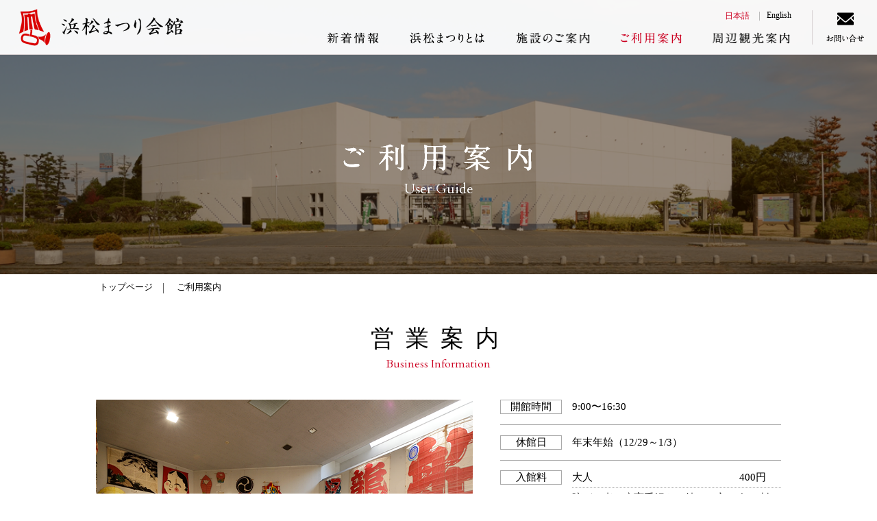

--- FILE ---
content_type: text/html; charset=UTF-8
request_url: https://matsuri.entetsuassist-dms.com/userguide/
body_size: 5066
content:
<!DOCTYPE html>
<html lang="ja">
<head>
<meta http-equiv="Content-Type" content="text/html; charset=utf-8" />
<meta name="viewport" content="width=device-width" />
<link rel="apple-touch-icon" href="/src/img/common/ati.png">

<meta property="og:locale" content="ja_JP" />
<meta property="og:type" content="website" />
<meta property="og:title" content="浜松まつりの熱気を体感！浜松まつり会館" />
<meta property="og:description" content="浜松まつり会館では、大凧や御殿屋台の実物展示、資料、ハイビジョン映像などで440年以上の伝統を持つ浜松まつりを体感できます。" />
<meta property="og:url" content="https://matsuri.entetsuassist-dms.com/" />
<meta property="og:site_name" content="浜松まつりの熱気を体感！浜松まつり会館" />
<meta property="og:image" content="/src/img/common/logo_ogp.png" />
<meta name="Description" content="浜松まつり会館では、大凧や御殿屋台の実物展示、資料、ハイビジョン映像などで440年以上の伝統を持つ浜松まつりを体感できます。" />

<!-- CSS -->
<link type="text/css" rel="stylesheet" href="/src/css/normalize.css" />
<link type="text/css" rel="stylesheet" href="/src/css/layout.css" />
<link type="text/css" rel="stylesheet" href="/src/css/gimmick.css" />
<link type="text/css" rel="stylesheet" href="/src/css/csshake.min.css" />

<!-- Google Font -->
<link href="https://fonts.googleapis.com/css?family=Cardo" rel="stylesheet">

<!-- Javascript -->
<script type="text/javascript" src="/src/js/jquery-1.12.4.min.js"></script>
<script type="text/javascript" src="/src/js/common.js"></script>
<script type="text/javascript" src="/src/js/slick.min.js"></script>
<script type="text/javascript" src="/src/js/gimmick.js"></script>
<!--[if lte IE 8]>
	<link rel="shortcut icon" type="image/x-icon" href="/favicon.ico">
	<script type="text/javascript" src="/src/js/selectivizr-min.js"></script>
<![endif]-->
<!--[if lt IE 9]>
	<script src="/src/js/html5.js"></script>
<![endif]-->

<title>浜松まつりの熱気を体感！浜松まつり会館</title>
<link type="text/css" rel="stylesheet" href="/src/css/l_sec.css" />
<link type="text/css" rel="stylesheet" href="/src/css/ls_userguide.css" />

<!-- Google tag (gtag.js) -->
<script async src="https://www.googletagmanager.com/gtag/js?id=G-87T3TFE87L"></script>
<script>
  window.dataLayer = window.dataLayer || [];
  function gtag(){dataLayer.push(arguments);}
  gtag('js', new Date());

  gtag('config', 'G-87T3TFE87L');
</script>
</head>



<body class="l_sec ls_userguide" onload="initialize();">
<div id="loader-bg">
	<div id="loader" class="split">Now Loading...</div>
</div>

		
	<!-- header -->
	<header>
		<div class="inner">
			<div id="hi-wrap">

	<div id="h-logo">
		<a href="/">浜松まつりの熱気を体感！浜松まつり会館</a>
		<img id="h-headline" src="/src/img/top/header/headline.png" alt="浜松まつりの熱気と興奮が甦る">
	</div>

	<div id="h-lang">
		<a id="l-jp" class="current" href="/">日本語</a>
		<a id="l-en" href="/en/">English</a>
	</div>

	<div id="h-inquiry">
		<a href="/inquiry/">お問い合せ</a>
	</div>

</div>

<p id="nav-trigger">メニュー</p>

<nav id="h-nav">
	<a id="n-news" href="/news/">新着情報</a>
	<a id="n-about" href="/about/">浜松まつりとは</a>
	<a id="n-facility" href="/facility/">施設のご案内</a>
	<a id="n-userguide" href="/userguide/">ご利用案内</a>
	<a id="n-location" href="/location/">周辺観光案内</a>
</nav>		</div>
	</header><!-- end .header -->



	<!-- イントロ -->
	<section id="intro">
		<h1>
			ご利用案内			<span>User Guide</span>
		</h1>
	</section><!-- end .イントロ -->



	<!-- wrap -->
	<div id="wrap">



		<!-- breadcrumbs -->
		<div id="breadcrumbs">
			<a href="/">トップページ</a>
			<a href="/userguide/">ご利用案内</a>
		</div><!-- end .breadcrumbs -->



		<!-- 営業案内 -->
		<section class="s_box" id="businessinfo">

			<article>
				<h1>
					営業案内
					<small>Business Information</small>
				</h1>
				<div id="bi-wrap">
					<img src="/src/img/sec/userguide/businessinfo/img-001.png">
					<div id="bi-detail">
						<dl>
							<dt><span>開館時間</span></dt>
							<dd>9:00〜16:30</dd>
						</dl>
						<dl>
							<dt><span>休館日</span></dt>
							<dd>年末年始（12/29～1/3）</dd>
						</dl>
						<dl id="bid-block2">
							<dt><span>入館料</span></dt>
							<dd>
								<dl>
									<dt>大人</dt>
									<dd>400円</dd>
								</dl>
								<!-- <dl>
									<dt>高齢者（70歳以上）</dt>
									<dd>無&emsp;料</dd>
								</dl> -->
								<dl>
									<dt>障がい者・療育手帳をお持ちの方・介助者１名無料</dt>
									<dd>無&emsp;料</dd>
								</dl>
								<dl>
									<dt>中学生以下</dt>
									<dd>無&emsp;料</dd>
								</dl>
								<dl>
									<dt>高齢者<small>（70歳以上）</small></dt>
									<dd>無&emsp;料</dd>
								</dl>
								<div id="bid-list">
									<h2>■ 団体割引</h2>
									<ul>
										<li><span>30人以上</span>1割引</li>
										<li><span>100人以上</span>2割引</li>
									</ul>
								</div>
								<p id="bid-att" style="font-weight:bold;">障がい者手帳アプリ「ミライロＩＤ」のご提示でもご利用いただけます。</p>
							</dd>
						</dl>
						<dl>
							<dt><span>館内情報</span></dt>
							<dd>・売店コーナー　・自販機コーナー</dd>
						</dl>
						<dl>
							<dt><span>駐車場</span></dt>
							<dd>
								大型バス14台収容・乗用車191台収容
							</dd>
						</dl>
					</div>
					<p id="bid-att">浜松まつり（5/3〜5）の期間中、駐車場がご利用いただけません。シャトルバスでお越しください。</p>
				</div>
			</article>

		</section><!-- end .営業案内 -->



		<!-- ダウンロード -->
		<section class="s_box" id="download">

			<article>
				<h1>ボランティアガイド情報</h1>
				<p>
					団体様は、浜松観光ボランティアガイドもしくは当館スタッフが浜松まつりについて
					<br>
					詳しいご説明と館内のご案内をいたします。<span>（要予約）</span>
				</p>
			</article>

			<article>
				<h1>団体予約　申込書</h1>
				<p>
					団体様のご予約申込書はこちらからダウンロードできます。
				</p>
			</article>

			<a id="btn-dl" href="/src/dl/2017/AppGroupReservation_MatsuriKaikan.pdf" target="_blank"><p>浜松まつり会館<span>団体予約申込書</span></p></a>

		</section><!-- end .ダウンロード -->



		<!-- 交通アクセス -->
		<section class="s_box" id="access">

			<article>
				<h1>
					交通アクセス
					<small>Traffic Access</small>
				</h1>
				<div id="ac-wrap">
					<div id="i-map">
						<iframe src="https://www.google.com/maps/embed?pb=!1m18!1m12!1m3!1d3281.5617030542285!2d137.74012571553143!3d34.66577039259525!2m3!1f0!2f0!3f0!3m2!1i1024!2i768!4f13.1!3m3!1m2!1s0x601add0aefa4317f%3A0xbc83197f6b4ebb8b!2z5rWc5p2-44G-44Gk44KK5Lya6aSo!5e0!3m2!1sja!2sus!4v1532343683746" width="100%" height="100%" frameborder="0" style="border:0" allowfullscreen></iframe>
					</div>
					<div id="ac-detail">
						<article id="acd-bus">
							<h2><span>遠鉄バスをご利用の場合</span></h2>
							<p>●JR浜松駅より（約15分）</p>
							<p class="acd-sub">
								バスターミナル6番乗り場発
								<br>
								「中田島線／中田島砂丘」下車
							</p>
							<a class="acd-link" href="http://bus.entetsu.co.jp/rosen_time/20161001/20161001_nakatajima.pdf" target="_blank">遠鉄路線バス時刻表はこちら</a>
						</article>
						<article id="acd-taxi">
							<h2><span>タクシーをご利用の場合</span></h2>
							<p>
								●JR浜松駅より（約10分）
								<span></span>
							</p>
							<p class="acd-sub">
								浜松駅北・南口タクシー乗り場より乗車
							</p>
						</article>
						<article id="acd-car">
							<h2><span>マイカーをご利用の場合</span></h2>
							<p>
								●東名高速浜松I.C.より（約15分）
								<br>
								●舘山寺より（約40分）
							</p>
							<p class="acd-sub">
								中田島海浜公園の駐車場をご利用下さい。
								<br>
								大型バス14台収容・乗用車191台収容
							</p>
							<p class="acd-att">浜松まつり（5/3〜5）の期間中、駐車場がご利用いただけません。シャトルバスでお越しください。</p>
						</article>
					</div>
				</div>
			</article>

		</section><!-- end .交通アクセス -->



	</div><!-- end .wrap -->


		
	<!-- footer -->
	<footer>
		<section id="f-inquiry">
	<h1>
		お問い合せ・予約
		<span>Contact and Reservation</span>
	</h1>
	<a id="b-tel" href="tel:0534416211">電話・FAX 053-441-6211</a>
	<a id="b-inquiryform" href="/inquiry/">お問い合せフォーム</a>
	<address>〒430-0845　浜松市中央区中田島町1313</address>
</section>



<section id="f-location">
	<h1>
		舘山寺観光施設
		<span>Kanzanji Tourist Facilities</span>
	</h1>
	<a id="fl-pal2" href="http://pal2.co.jp/" target="_blank">
		<span>浜名湖パルパル</span>
		<img src="/src/img/common/bnr/pal2_co_jp.png" alt="ファミリーにちょうどいい遊園地 浜名湖パルパル">
	</a>
	<a id="fl-hamanako-orgel" href="http://www.hamanako-orgel.jp/" target="_blank">
		<span>浜名湖オルゴールミュージアム</span>
		<img src="/src/img/common/bnr/hamanako-orgel_jp.png" alt="静岡県浜松市中央区にあるオルゴール専門の博物館 浜名湖オルゴールミュージアム">
	</a>
	<a id="fl-kanzanji-ropeway" href="http://www.kanzanji-ropeway.jp/" target="_blank">
		<span>かんざんじロープウェイ</span>
		<img src="/src/img/common/bnr/kanzanji-ropeway_jp.png" alt="浜名湖が一望できる、日本で唯一の湖上を渡るロープウェイ かんざんじロープウェイ">
	</a>
	<a id="fl-wellseason" href="http://wellseason.jp/" target="_blank">
		<span>ホテルウェルシーズン浜名湖</span>
		<img src="/src/img/common/bnr/wellseason_jp.png" alt="静岡県浜松市の浜名湖のほとりにある舘山寺温泉にあるリゾートホテル ホテルウェルシーズン浜名湖">
	</a>
	<a id="fl-hanasakinoyu" href="http://hanasakinoyu.jp/" target="_blank">
		<span>華咲の湯</span>
		<img src="/src/img/common/bnr/hanasakinoyu_jp.png" alt="静岡県浜松市中央区の舘山寺温泉にある日帰り温泉 華咲の湯">
	</a>
	<!-- <a id="fl-hamanako-kokonoe" href="http://hamanako-kokonoe.jp/" target="_blank">
		<span>ホテル九重</span>
		<img src="/src/img/common/bnr/hamanako-kokonoe_jp.png" alt="静岡県浜松市の浜名湖のほとりにある舘山寺温泉にある高級旅館 ホテル九重">
	</a> -->
	<!-- <a id="fl-kanzanji" href="http://www.kanzanji.com/" target="_blank">
		<span>浜名湖かんざんじ荘</span>
		<img src="/src/img/common/bnr/kanzanji_com.png" alt="静岡県浜松市の浜名湖の大草山山頂にある宿泊施設 浜名湖かんざんじ荘">
	</a> -->
</section>



<div id="f-link">
	<a href="https://japan-highlightstravel.com/jp/hamamatsu_travel/#" target="_blank"><img src="/src/img/common/bnr/hamamatsu-daisuki_net_naotora.png" alt="おんな城主・直虎　観光情報"></a>
	<a href="http://entetsu-assist.co.jp/" target="_blank"><img src="/src/img/common/bnr/entetsu-assist_co_jp.png" alt="運行管理部門で企業団体や自治体などのアシストをする 遠鉄アシスト株式会社"></a>
	<a href="https://www.entetsuassist-dms.com/hamamatsu-jyo/" target="_blank"><img src="/src/img/common/bnr/entetsuassist-dms_com_hamamatsu-jyo.png" alt="浜松城公園 - 徳川300年の歴史を刻む出世城。浜松城"></a>
	<a href="https://ulotto.entetsuassist-dms.com" target="_blank"><img src="/src/img/common/bnr/ulotto_entetsuassist-dms_com.png" alt="浜名湖体験学習施設ウォット"></a>
	<a href="https://www.entetsuassist-dms.com/hamamatsu-parking/price.html" target="_blank"><img src="/src/img/common/bnr/hamamatsu-navi_jp_parking.png" alt="浜松市営駐車場"></a>
</div>



<nav id="f-nav">
	<a id="n-home" href="/">ホーム</a>
	<a id="n-news" href="/news/">新着情報</a>
	<a id="n-about" href="/about/">浜松まつりとは</a>
	<a id="n-facility" href="/facility/">施設のご案内</a>
	<a id="n-userguide" href="/userguide/">ご利用案内</a>
	<a id="n-location" href="/location/">周辺観光案内</a>
	<a id="n-faq" href="/#faq">よくある質問</a>
	<a id="n-inquiry" href="/inquiry/">お問い合せ</a>
	<a id="n-sitemap" href="/sitemap/">サイトマップ</a>
</nav>



<section id="f-credit">

	<article id="fcc-matsuri">
		<h1 id="f-logo"><img src="/src/img/common/logo/matsuri-white-portrait.png" alt="浜松まつりの熱気を体感！浜松まつり会館"></h1>
		<p>
			<span>TEL&amp;FAX.053-441-6211</span>
			<span>〒430-0845　浜松市中央区中田島町1313</span>
			<span>e-mail . <a href="/cdn-cgi/l/email-protection" class="__cf_email__" data-cfemail="513c3025222423387c3a30383a303f1132287f253f327f3f347f3b21">[email&#160;protected]</a></span>
		</p>
	</article>

	<article id="fcc-assist">
		<h1 id="f-logo"><small>指定管理者</small>遠鉄アシスト株式会社</h1>
		<p>
			<span>TEL.053-467-7006／FAX.053-467-7001</span>
			<span>〒435-0046 静岡県浜松市中央区丸塚町541-20</span>
			<span>受付時間 AM9:00 ～ PM6:00</span>
		</p>
	</article>

</section>



<p id="f-copy">&copy; Entetsu Assist co.,ltd All Rights Reserved. </article>



<!-- pagetop -->
<p id="pagetop" class="anm-float">ページのトップへ戻る</p><!-- end .pagetop -->	</footer><!-- end .header -->



	<!--  -->



<script data-cfasync="false" src="/cdn-cgi/scripts/5c5dd728/cloudflare-static/email-decode.min.js"></script><script defer src="https://static.cloudflareinsights.com/beacon.min.js/vcd15cbe7772f49c399c6a5babf22c1241717689176015" integrity="sha512-ZpsOmlRQV6y907TI0dKBHq9Md29nnaEIPlkf84rnaERnq6zvWvPUqr2ft8M1aS28oN72PdrCzSjY4U6VaAw1EQ==" data-cf-beacon='{"version":"2024.11.0","token":"143de6d5b66e43ce8c7bad8632c2f5d7","r":1,"server_timing":{"name":{"cfCacheStatus":true,"cfEdge":true,"cfExtPri":true,"cfL4":true,"cfOrigin":true,"cfSpeedBrain":true},"location_startswith":null}}' crossorigin="anonymous"></script>
</body>



</html>

--- FILE ---
content_type: text/css
request_url: https://matsuri.entetsuassist-dms.com/src/css/layout.css
body_size: 6868
content:
@charset "UTF-8";









/*



	common



*/









/* ----------------------------------------------------------------------------------------------------



	font-face



--------------------------------------------------- */

/* Google font */
@import url('https://fonts.googleapis.com/css?family=Cardo');
	#font-Cardo { font-family: 'Cardo', serif; }










/* ----------------------------------------------------------------------------------------------------



	base



--------------------------------------------------- */

*{
	margin: 0;
	padding: 0;

	-webkit-box-sizing: border-box;
	-moz-box-sizing: border-box;
	-ms-box-sizing: border-box;
	-o-box-sizing: border-box;
	box-sizing: border-box;

	-webkit-transition-duration: 0.5s;
	-moz-transition-duration: 0.5s;
	-ms-transition-duration: 0.5s;
	-o-transition-duration: 0.5s;
	transition-duration: 0.5s;
	}
html,
body { height: 100%; }
body {
	color: rgba(0, 0, 0, 1);
	display: block;
	font-family: "ヒラギノ角ゴ Pro W3", "Hiragino Kaku Gothic Pro", "メイリオ", Meiryo, "Osaka", Osaka, Verdana, "ＭＳ Ｐゴシック", "MS P Gothic", san-serif;
	font-weight: 500;
	overflow-x: hidden;
	position: relative;
	height: 100%;

	-webkit-text-size-adjust: 100%;
	-moz-text-size-adjust: 100%;
	-ms-text-size-adjust: 100%;
	-o-text-size-adjust: 100%;
	text-size-adjust: 100%;
	}
a { display: block; }
a,
a:hover {
	text-decoration: none;

	-webkit-transition-duration: 0.5s;
	-moz-transition-duration: 0.5s;
	-ms-transition-duration: 0.5s;
	-o-transition-duration: 0.5s;
	transition-duration: 0.5s;
	}
	a:link {}
	a:visited {}
img {
	margin: 0;
	padding: 0;
	vertical-align: bottom;
	outline: none;

	-webkit-transition-duration: 0.5s;
	-moz-transition-duration: 0.5s;
	-ms-transition-duration: 0.5s;
	-o-transition-duration: 0.5s;
	transition-duration: 0.5s;
	}
img:hover { outline: none; }
ul { list-style: none; }
h1,
h2,
h3,
h4,
h5,
h6 {
	font-weight: 500;
	margin: 0;
	}

input,
select,
textarea{
	font-family: "ヒラギノ角ゴ Pro W3", "Hiragino Kaku Gothic Pro", "メイリオ", Meiryo, "Osaka", Osaka, Verdana, "ＭＳ Ｐゴシック", "MS P Gothic", san-serif;
	}

/* Selected Text
----------------------------------------------- */
::selection,
::-moz-selection { background: #cb0021; }










/* ----------------------------------------------------------------------------------------------------



	loading



--------------------------------------------------- */
#loader-bg {
	background: rgba(203, 0, 33, 0.95);
	display: none;
	height: 100%;
	left: 0px;
	overflow: hidden;
	position: fixed;
	top: 0px;
	width: 100%;
	z-index: 900;
	}
	body > #loader-bg { height: 100% !important; }
	#loader {
		background: url(/src/img/common/loading/spinner.png) 0 0 no-repeat;
	    color: #fff;
	    display: none;
	    height: 200px;
	    left: 50%;
	    font-size: 12px;
	    margin-left: -100px;
	    margin-top: -100px;
	    position: absolute;
	    text-indent: -9999px;
	    top: 50%;
	    width: 200px;
	    z-index: 2;

		-webkit-animation: anm-spinner 3s steps(16) alternate infinite;
		-moz-animation: anm-spinner 3s steps(16) alternate infinite;
		animation: anm-spinner 3s steps(16) alternate infinite;

		-webkit-transition-duration: 0s;
		-moz-transition-duration: 0s;
		transition-duration: 0s;
		}
		
		@-webkit-keyframes anm-spinner {
			0% { background-position: 0 0; }
			20% { background-position: -3200px 0; }
			100% { background-position: -3200px 0; }
			}
		@-moz-keyframes anm-spinner {
			0% { background-position: 0 0; }
			20% { background-position: -3200px 0; }
			100% { background-position: -3200px 0; }
			}
		@keyframes anm-spinner {
			0% { background-position: 0 0; }
			20% { background-position: -3200px 0; }
			100% { background-position: -3200px 0; }
			}









/* ----------------------------------------------------------------------------------------------------



	YouTube



--------------------------------------------------- */
.ytb {
	padding: 56.25% 0 0;
	position: relative;
	width: 100%;
	}
	.ytb iframe {
		height: 100%!important;
		position: absolute;
		right: 0;
		top: 0;
		width: 100%!important;
		}









/* ----------------------------------------------------------------------------------------------------



	header



--------------------------------------------------- */
header {
	display: table;
	height: 100%;
	position: relative;
	width: 100%;
	z-index: 500;

	-webkit-transition-duration: 1s;
	-moz-transition-duration: 1s;
	transition-duration: 1s;
	}
	body > header { height: 100%; }
	header:before {
		background: #cb0021;
		bottom: 0;
		content: '';
		height: 1px;
		position: absolute;
		left: 0;
		width: 0;
		z-index: 0;

		-webkit-transition-duration: 8s;
		-moz-transition-duration: 8s;
		transition-duration: 8s;
		}
	header .inner {
		display: table;
		margin: 0 auto;
		max-width: 1000px;
		position: relative;
		text-align: left;
		z-index: 1;
		}
		header > .inner { height: 100%; }
		header .inner:after {
		    content: " ";
		    display: block;
		    clear: both;
			}
		header .inner #hi-wrap {
		    display: table-cell;
			max-width: 100%;
			text-align: center;
	    	vertical-align: middle;
			width: 1000px;
			z-index: 200;
			}

	/* header > h-logo
	----------------------------------------------- */
	#h-logo { text-align: center; }
		#h-logo a {
			background-image: url(/src/img/common/logo/matsuri-color-landscape.png);
			background-size: 400px auto;
			background-repeat: no-repeat;
			background-position: center center;
			display: block;
			margin: 0 auto;
			text-indent: -9999px;
			height: 100px;
			width: 400px;
			}

		/* header > h-headline
		------------------------------------------- */
		#h-headline {
			max-width: 400px;
			height: auto;
			}

	/* header > h-lang
	----------------------------------------------- */
	#h-lang { margin: 30px 0 0 25px; }
		#h-lang a {
			color: #000;
			display: inline-block;
			font-size: 12px;
			vertical-align: top;

			-webkit-text-shadow: 2px 2px 5px #fff, -2px -2px 5px #fff, 0px 0px 2px #fff;
			-moz-text-shadow: 2px 2px 5px #fff, -2px -2px 5px #fff, 0px 0px 2px #fff;
			text-shadow: 2px 2px 5px #fff, -2px -2px 5px #fff, 0px 0px 2px #fff;
			}
			#h-lang a:before {
				background: #bbb;
				content: '';
				display: inline-block;
				height: 13px;
				margin: 2px 10px 0;
				vertical-align: top;
				width: 1px;
				}
			#h-lang a:first-child:before { display: none; }
			#h-lang a.current,
			#h-lang a:hover { color: #cb0021; }

	/* header > h-inquiry
	----------------------------------------------- */
	#h-inquiry {
		border: 1px solid #a9a9a9;
		color: #000;
		display: inline-block;
		height: 35px;
		font-size: 14px;
		margin: 30px 0 0 25px;
		overflow: hidden;
		text-indent: -9999px;
		width: 150px;
		}
		#h-inquiry a {
			background-color: rgba(255, 255, 255, 0.7);
			background-image: url(/src/img/common/btn/inquiry-landscape.png);
			background-position: center bottom;
			background-repeat: no-repeat;
			background-size: 150px auto;
			height: 100%;
			width: 100%;
			}
			#h-inquiry a:hover { background-position: center top; }

	/* header > h-menu
	----------------------------------------------- */
	#nav-trigger { display: none; }

	/* header > nav
	----------------------------------------------- */
	#h-nav {
		bottom: 0;
		display: block;
		/*height: 90px;*/
		left: 0;
		letter-spacing: -1em;
		text-align: center;
		/*padding: 20px 0;*/
		position: absolute;
		width: 100%;
		z-index: 100;

		-webkit-transition: all 0.5s;
		-moz-transition: all 0.5s;
		transition: all 0.5s;
		}
		#h-nav a {
		    background-position: center top;
		    background-repeat: no-repeat;
		    display: inline-block;
		    height: 50px;
		    margin: 0 20px 10px;
		    text-indent: -9999px;
			vertical-align: middle;
			padding: 20px;

			/*
			color: #000;
			font-family: "游明朝体", "Yu Mincho", YuMincho, serif;
			font-size: 17px;
			font-weight: 700;
		    letter-spacing: 0;
		    text-decoration: none;
		    */
			}

			#h-nav a:hover,
			#h-nav a.current {
				color: #cb0021;
				background-position: center center;
				}
			
			#h-nav a#n-about {
				background-image: url(/src/img/nav/about.png);
				background-size: 115px auto;
				width: 115px;
				}
			#h-nav a#n-facility {
				background-image: url(/src/img/nav/facility.png);
				background-size: 112.5px auto;
				width: 112.5px;
				}
			#h-nav a#n-userguide {
				background-image: url(/src/img/nav/userguide.png);
				background-size: 95px auto;
				width: 95px;
				}
			#h-nav a#n-news {
				background-image: url(/src/img/nav/news.png);
				background-size: 80px auto;
				width: 80px;
				}
			#h-nav a#n-location {
				background-image: url(/src/img/nav/location.png);;
				background-size: 117.5px auto;
				width: 117.5px;
				}



	/* header > fixed
	----------------------------------------------- */
	.l_sec header,
	header.h-fixed {
		background: rgba(255, 255, 255, 0.95);
		bottom: auto;
		height: 80px;
		position: fixed;
		top: 0;
		}
		.l_sec header:before,
		header.h-fixed:before {
			background: #d8d2d3;
			width: 100%;
			}
		.l_sec header .inner,
		header.h-fixed .inner {
			display: block;
			height: 80px;
			max-width: 100%;
			}
		.l_sec header .inner #hi-wrap,
		header.h-fixed .inner #hi-wrap {
		    display: block;
		    width: 100%;
			}

		/* header > h-logo
		------------------------------------------- */
		.l_sec header #h-logo,
		header.h-fixed #h-logo {
			left: 0;
			height: 100%;
			position: absolute;
			}
			.l_sec header #h-logo a,
			header.h-fixed #h-logo a {
				background-size: auto 64px;
				background-position: left 20px center;
				height: 100%;
				}

		/* header > h-lang
		----------------------------------------------- */
		.l_sec header #h-lang,
		header.h-fixed #h-lang {
			margin: 0;
			right: 125px;
			top: 15px;
			position: absolute;
			}

		/* header > h-inquiry
		----------------------------------------------- */
		.l_sec header #h-inquiry,
		header.h-fixed #h-inquiry {
			margin: 0;
			border: none;
			height: 100%;
			position: absolute;
			right: 0;
			top: 0;
			width: 95px;
			}
			.l_sec header #h-inquiry a,
			header.h-fixed #h-inquiry a {
				background-color: rgba(255, 255, 255, 0);
				background-image: url(/src/img/common/btn/inquiry-portrait.png);
				background-position: center bottom;
				background-size: 95px auto;
				color: #000;
				height: 100%;
				position: relative;
				text-indent: -9999px;
				width: 100%;
				}
				.l_sec header #h-inquiry a:hover,
				header.h-fixed #h-inquiry a:hover,
				.l_sec header #h-inquiry.current a { background-position: center top; }
			.l_sec header #h-inquiry a:before,
			header.h-fixed #h-inquiry a:before {
				background: #d8d2d3;
				content: '';
				height: 50px;
				position: absolute;
				left: 0;
				top: 15px;
				width: 1px;
				}

		/* header > h-menu
		----------------------------------------------- */
		.l_sec header #nav-trigger,
		header.h-fixed #nav-trigger {}

		/* header > h-headline
		------------------------------------------- */
		.l_sec header #h-headline,
		header.h-fixed #h-headline { display: none; }

		/* header > h-nav
		------------------------------------------- */
		.l_sec header #h-nav,
		header.h-fixed #h-nav {
			bottom: 0;
			/*height: 50px;*/
			left: auto;
			right: 125px;
			padding: 0;
			width: auto;
			}
			.l_sec header #h-nav a,
			header.h-fixed #h-nav a {
				padding: 10px 15px;
				margin: 0 20px;
				}
				.l_sec header #h-nav a:last-child,
				header.h-fixed #h-nav a:last-child { margin: 0 0 0 20px; }









/* ----------------------------------------------------------------------------------------------------



	wrap



--------------------------------------------------- */

#wrap {
	background: #fff;
	overflow: hidden;
	}

	section {
		margin: 0 auto;
		position: relative;
		max-width: 100%;
		z-index: 1;
		}

		section .inner {
			margin: 0 auto;
			max-width: 1000px;
			position: relative;
			}

		section article {
			margin: 0 auto;
			width: 100%;
			}









/* ----------------------------------------------------------------------------------------------------



	mapguide
	sec > facility
	sec > location



--------------------------------------------------- */

#s_intro .mapguide {
	padding: 0;
	text-align: center;
	}
	#s_intro .mapguide img { max-width: 100%; }

	#s_intro #mg-floor { max-width: 900px; }
	#s_intro #mg-location { max-width: 1000px; }

	.mg-wrap { position: relative; }
		.mg-wrap #mg-num {
			height: 100%;
			position: absolute;
			width: 100%;
			}
			.mg-wrap #mg-num a {
				color: #fff;
				font-family: "游明朝体", "Yu Mincho", YuMincho, serif;
				font-size: 20px;
				font-weight: 700;
				margin: 0 0 0 -15px;
				position: absolute;
				}
				.mg-wrap #mg-num a:before { color: #cb0021; }
			.mg-wrap #mg-num p {
				background: #cb0021;
			    border: 2px solid #cb0021;
			    display: block;
			    font-size: 0;
			    overflow: hidden;
			    position: relative;
			    height: 30px;
			    padding: 0;
			    width: 30px;
			    z-index: 2;

			    -webkit-transform: rotate(-45deg);
			    -moz-transform: rotate(-45deg);
			    transform: rotate(-45deg);
				}
				.mg-wrap #mg-num p:hover { background-color: #fff; }
				.mg-wrap #mg-num p span {
					background-repeat: no-repeat;
					background-position: center center;
					background-size: 30px;
				    display: block;
				    height: 100%;
					text-align: center;
					width: 100%;

					-webkit-transform: rotate(45deg);
					-moz-transform: rotate(45deg);
					transform: rotate(45deg);
					}

				.mg-wrap #mg-num #mg-01 p span { background-image: url(/src/img/common/num/white/1.png); }
				.mg-wrap #mg-num #mg-02 p span { background-image: url(/src/img/common/num/white/2.png); }
				.mg-wrap #mg-num #mg-03 p span { background-image: url(/src/img/common/num/white/3.png); }
				.mg-wrap #mg-num #mg-04 p span { background-image: url(/src/img/common/num/white/4.png); }
				.mg-wrap #mg-num #mg-05 p span { background-image: url(/src/img/common/num/white/5.png); }
				.mg-wrap #mg-num #mg-06 p span { background-image: url(/src/img/common/num/white/6.png); }
				.mg-wrap #mg-num #mg-07 p span { background-image: url(/src/img/common/num/white/7.png); }
				.mg-wrap #mg-num #mg-08 p span { background-image: url(/src/img/common/num/white/8.png); }
				.mg-wrap #mg-num #mg-09 p span { background-image: url(/src/img/common/num/white/9.png); }
				.mg-wrap #mg-num #mg-10 p span { background-image: url(/src/img/common/num/white/10.png); }

				.mg-wrap #mg-num #mg-01 p:hover span { background-image: url(/src/img/common/num/red/1.png); }
				.mg-wrap #mg-num #mg-02 p:hover span { background-image: url(/src/img/common/num/red/2.png); }
				.mg-wrap #mg-num #mg-03 p:hover span { background-image: url(/src/img/common/num/red/3.png); }
				.mg-wrap #mg-num #mg-04 p:hover span { background-image: url(/src/img/common/num/red/4.png); }
				.mg-wrap #mg-num #mg-05 p:hover span { background-image: url(/src/img/common/num/red/5.png); }
				.mg-wrap #mg-num #mg-06 p:hover span { background-image: url(/src/img/common/num/red/6.png); }
				.mg-wrap #mg-num #mg-07 p:hover span { background-image: url(/src/img/common/num/red/7.png); }
				.mg-wrap #mg-num #mg-08 p:hover span { background-image: url(/src/img/common/num/red/8.png); }
				.mg-wrap #mg-num #mg-09 p:hover span { background-image: url(/src/img/common/num/red/9.png); }
				.mg-wrap #mg-num #mg-10 p:hover span { background-image: url(/src/img/common/num/red/10.png); }

			.mg-wrap #mg-num a:before,
			.mg-wrap #mg-num a:after {
				content: '';
				display: none;
				position: absolute;

				-webkit-transition-duration: 1s;
				-moz-transition-duration: 1s;
				transition-duration: 1s;
				}
			.mg-wrap #mg-num a:before {
				background: #fff;
				border: 3px solid #cb0021;
				line-height: 1;
				letter-spacing: 1px;
				padding: 10px 0;
				top: -60px;
				z-index: 2;
				}
			.mg-wrap #mg-num a:after {
				background: #cb0021;
				left: 50%;
				margin: 0 0 0 -1.5px;
				width: 3px;
				z-index: 1;
				}
			.mg-wrap #mg-num a:hover:before,
			.mg-wrap #mg-num a:hover:after { display: inline-block; }

			/* 施設のご案内
			--------------------------------------- */
			#mg-floor .mg-wrap #mg-num #mg-01 { left: 21.25%; top: 51.25%; }
			#mg-floor .mg-wrap #mg-num #mg-02 { left: 18%; top: 61.5%; }
			#mg-floor .mg-wrap #mg-num #mg-03 { left: 14%; top: 55%; }
			#mg-floor .mg-wrap #mg-num #mg-04 { left: 50%; top: 7%; }
			#mg-floor .mg-wrap #mg-num #mg-05 { left: 68%; top: 60%; }

			#mg-floor .mg-wrap #mg-num #mg-01:before {
			    content: 'ハイビジョンルーム';
			    top: -110px;
			    margin: 0 0 0 -110px;
			    width: 220px;
				}
			#mg-floor .mg-wrap #mg-num #mg-01:after {
				bottom: 0;
				height: 350%;
				}
			#mg-floor .mg-wrap #mg-num #mg-02:before {
			    content: '浜松出世太鼓';
			    margin: 0 0 0 -140px;
			    top: 40px;
			    width: 160px;
				}
			#mg-floor .mg-wrap #mg-num #mg-03:before {
			    content: '凧糸製造室';
			    margin: 0 0 0 -130px;
			    width: 140px;
				}
			#mg-floor .mg-wrap #mg-num #mg-04:before {
			    content: '大凧展示室';
			    margin: 0 0 0 -75px;
			    width: 150px;
				}
			#mg-floor .mg-wrap #mg-num #mg-05:before {
				content: '御殿屋台展示室';
			    margin: 0 0 0 -90px;
			    width: 180px;
				}

			/* 周辺観光案内
			--------------------------------------- */
			#mg-location .mg-wrap #mg-img {
				padding: 10px;
				position: relative;
				}
				#mg-location .mg-wrap #mg-img:before,
				#mg-location .mg-wrap #mg-img:after {
					background: url(/src/img/common/bg/beige.png) center center no-repeat;
					content: '';
					height: 50px;
					position: absolute;
					width: 50px;
					z-index: 1;

					-webkit-transform: rotate(-45deg);
					-moz-transform: rotate(-45deg);
					transform: rotate(-45deg);
					}
				#mg-location .mg-wrap #mg-img:before {
					border-bottom: 1px solid #a9a9a9;
					left: -25px;
					top: -25px;
					}
				#mg-location .mg-wrap #mg-img:after {
					border-top: 1px solid #a9a9a9;
					bottom: -25px;
					right: -25px;
					}

			#mg-location .mg-wrap #mg-num #l-matsuri { left: 54.5%; top: 39%; max-width: 160px; position: absolute; }

			#mg-location .mg-wrap #mg-num #mg-01 { left: 57%; top: 73%; }
			#mg-location .mg-wrap #mg-num #mg-02 { left: 50%; top: 44%; }
			#mg-location .mg-wrap #mg-num #mg-03 { left: 70%; top: 20%; }

			#mg-location .mg-wrap #mg-num #mg-01:before {
			    content: '中田島砂丘';
				margin: 0 0 0 -75px;
				top: 45px;
				width: 150px;
				}
			#mg-location .mg-wrap #mg-num #mg-01:after {
				height: 200%;
				top: 0;
				}
			#mg-location .mg-wrap #mg-num #mg-02:before {
			    content: 'サンクチュアリネイチャーセンター';
				margin: 0 0 0 -190px;
				top: -80px;
				width: 380px;
				}
			#mg-location .mg-wrap #mg-num #mg-02:after {
				bottom: 0;
				height: 250%;
				}
			#mg-location .mg-wrap #mg-num #mg-03:before {
			    content: '石人の星公園';
				margin: 0 0 0 -75px;
				width: 150px;
				}
			#mg-location .mg-wrap #mg-num #mg-03:after {
				bottom: 0;
				height: 200%;
				}








/* ----------------------------------------------------------------------------------------------------



	map



--------------------------------------------------- */

#i-map {
	/*background: #ac0b25;*/
	height: 400px;
	max-width: 1000px;
	}

	.l_top #i-map {
		height: 400px;
		margin: 40px auto 0;
		}
	.ls_userguide #i-map {
		height: 470px;
		margin: 20px auto 0;
		}









/* ----------------------------------------------------------------------------------------------------



	footer



--------------------------------------------------- */

footer {
	position: relative;
	text-align: center;
	z-index: 1;
	}

	footer section {}
		footer section h1 {
			display: block;
			height: auto;
			text-align: center;
			width: auto;

			color: #000;
			font-family: "游明朝体", "Yu Mincho", YuMincho, serif;
			font-size: 28px;
			font-weight: 500;
			letter-spacing: 0.3em;
			}
			footer section h1 span {
				color: #cb0021;
				display: block;
				font-family: 'Cardo', serif;
				font-size: 15px;
				letter-spacing: 0em;
				margin: 0;
				}

	/* footer > f-inquiry
	------------------------------------------- */
	#f-inquiry {
		background: url(/src/img/footer/inquiry/bg.png) center center no-repeat;
		background-size: cover;
		padding: 40px;
		}
		#f-inquiry h1 {
			background: url(/src/img/ttl/top/inquiry.png) center top no-repeat;
			font-size: 0px;
			padding: 0 0 30px;
			}
			#f-inquiry h1 span {
				color: #fff;
				margin: 50px 0 0;
				}

		#f-inquiry a {
			background-position: center top;
			background-repeat: no-repeat;
			background-size: 300px auto;
			color: #fff;
			display: inline-block;
			height: 50px;
			margin: 0 10px;
			text-indent: -9999px;
			width: 300px;
			}
			#f-inquiry a#b-tel {
				background-color: #5f5858;
				background-image: url(/src/img/common/btn/tel-landscape.png);
				}
			#f-inquiry a#b-inquiryform {
				background-color: #fff;
				background-image: url(/src/img/common/btn/inquiryform-landscape.png);
				}
			#f-inquiry a#b-tel:hover,
			#f-inquiry a#b-inquiryform:hover {
				background-color: #cb0021;
				background-position: center bottom;
				}

		#f-inquiry address {
			color: #fff;
			font-size: 16px;
			font-style: normal;
			padding: 30px 0 0;
			}

	/* footer > f-location
	------------------------------------------- */
	#f-location {
		background: url(/src/img/footer/location/bg.png) center center no-repeat;
		background-size: cover;
		padding: 30px;
		}
		#f-location h1 {
			font-size: 20px;
			padding: 0 0 20px;
			}
			#f-location h1 span { font-size: 13px; }
		#f-location a {
			border: 1px solid #a9a9a9;
			display: inline-block;
			overflow: hidden;
			}
			#f-location a span { display: none; }

	/* footer > f-link
	------------------------------------------- */
	#f-link {
		background: url(/src/img/footer/link/bg.png) center center no-repeat;
		background-size: cover;
		padding: 30px;
		}
		#f-link a {
			border: 1px solid #cccbcb;
			display: inline-block;
			margin: 0 10px;
			}

	/* footer > f-nav
	------------------------------------------- */
	#f-nav { padding: 20px; }
		#f-nav a {
			color: #000;
			display: inline-block;
			font-family: "游明朝体", "Yu Mincho", YuMincho, serif;
			font-size: 15px;
			font-weight: 700;
			position: relative;
			padding: 0 5px;
			vertical-align: top;
			}
			#f-nav a:after {
				background: #7f7f7f;
				content: '';
				display: inline-block;
				height: 14px;
				margin: 3px 0 0 15px;
				vertical-align: top;
				width: 1px;
				}
				#f-nav a:last-child:after { display: none; }
				#f-nav a:hover { color: #cb0021; }

	/* footer > f-credit
	------------------------------------------- */
	#f-credit {
		background: #cb0021;
		color: #fff;
		padding: 30px;
		text-align: center;
		}
		#f-credit article {
			border-right: 1px solid rgba(255, 255, 255, 0.5);
			display: inline-block;
			max-width: 450px;
			vertical-align: bottom;
			}
			#f-credit article:last-child { border-right: none; }
			#f-logo {
				color: #fff;
				font-size: 20px;
				letter-spacing: 0.2em;
				}
				#fcc-assist #f-logo { padding: 0 0 30px; }
				#f-logo small { display: block; }
				#f-logo img {
					max-width: 200px;
					max-height: 150px;
					}
			#f-credit p {
				font-size: 14px;
				line-height: 1.75;
				}
				#f-credit p span { display: block; }

	/* footer > f-copy
	------------------------------------------- */
	#f-copy {
		color: #fff;
		background: #ac0b25;
		font-size: 14px;
		padding: 30px;
		}









/* ----------------------------------------------------------------------------------------------------



	pagetop



--------------------------------------------------- */

#pagetop {
	background: url(/src/img/common/pagetop.png) no-repeat;
	background-position: 0 0;
	cursor: pointer;
	height: 150px;
	overflow: hidden;
	position: fixed;
	right: 0;
	text-indent: -9999px;
	width: 150px;
	z-index: 1;

	-webkit-animation: anm-pagetop 3s steps(13) alternate infinite;
	-moz-animation: anm-pagetop 3s steps(13) alternate infinite;
	animation: anm-pagetop 3s steps(13) alternate infinite;

	-webkit-transition-duration: 0s;
	-moz-transition-duration: 0s;
	transition-duration: 0s;
	}
		
	@-webkit-keyframes anm-pagetop {
		0% { background-position: 0 0; }
		20% { background-position: -1950px 0; }
		100% { background-position: -1950px 0; }
		}
	@-moz-keyframes anm-pagetop {
		0% { background-position: 0 0; }
		20% { background-position: -1950px 0; }
		100% { background-position: -1950px 0; }
		}
	@keyframes anm-pagetop {
		0% { background-position: 0 0; }
		20% { background-position: -1950px 0; }
		100% { background-position: -1950px 0; }
		}









/* ----------------------------------------------------------------------------------------------------



	fixed-menu



--------------------------------------------------- */

#fixed-menu { display: none; }









/*



	MediaQuery



*/









/* ----------------------------------------------------------------------------------------------------



	1000



--------------------------------------------------- */
@media screen and (max-width: 1000px) {



/*

	header

--------------------------------------------------- */



	/* header > h-menu
	----------------------------------------------- */
		.l_sec #h-nav a,
		#h-nav a {
		    background-position: center bottom;
		    color: #fff;
		    font-size: 14px;
		    height: auto;
		    margin: 0;
		    padding: 20px;
		    width: 50%;
			}
			.l_sec #h-nav a:hover,
			.l_sec #h-nav a.current,
			#h-nav a:hover,
			#h-nav a.current { background-position: center bottom; }
			
			#h-nav a#n-about,
			#h-nav a#n-facility,
			#h-nav a#n-userguide,
			#h-nav a#n-news,
			#h-nav a#n-location { width: 50%; }

		.l_sec.menu-open,
		body.menu-open { overflow: hidden; }



}









/* ----------------------------------------------------------------------------------------------------



	750



--------------------------------------------------- */
@media screen and (max-width: 750px) {



/*

	header

--------------------------------------------------- */
header {
	-webkit-transition-duration: 0.05s;
	-moz-transition-duration: 0.05s;
	transition-duration: 0.05s;
	}
	header .inner { text-align: center; }
		header .inner #hi-wrap { width: 100%; }

	/* header > h-logo
	----------------------------------------------- */
	#h-logo {
		max-width: 100%;
		top: 0;
		width: auto;
		z-index: 200;
		-webkit-transition-duration: 0s;
		transition-duration: 0s;
		}
		#h-logo a {
			background-size: 300px auto;
			display: block;
			height: 100px;
			width: 300px;
			-webkit-transition-duration: 0s;
			transition-duration: 0s;
			}

		/* header > h-headline
		------------------------------------------- */
		#h-headline {
			max-width: 350px;
			width: 90%;
			}

	/* header > h-lang
	----------------------------------------------- */
	#h-lang {
		margin: 30px 0 0;

		-webkit-transition-duration: 0.5s;
		-moz-transition-duration: 0.5s;
		-ms-transition-duration: 0.5s;
		-o-transition-duration: 0.5s;
		transition-duration: 0.5s;
		}

	/* header > h-inquiry
	----------------------------------------------- */
	#h-inquiry {
		margin: 30px 0 0;
		-webkit-transition-duration: 0s;
		transition-duration: 0s;
		}
		#h-inquiry a {
			-webkit-transition-duration: 0s;
			transition-duration: 0s;
			}
			#h-inquiry a:hover {}

	/* header > h-menu
	----------------------------------------------- */
	#nav-trigger {}



	/* header > fixed
	----------------------------------------------- */
	.l_sec header,
	header.h-fixed {}
		.l_sec header:before,
		header.h-fixed:before {}
		.l_sec header .inner,
		header.h-fixed .inner {}
		.l_sec header .inner #hi-wrap,
		header.h-fixed .inner #hi-wrap {}

		/* header > h-logo
		------------------------------------------- */
		.l_sec header #h-logo,
		header.h-fixed #h-logo { max-width: 54%; }
			.l_sec header #h-logo a,
			header.h-fixed #h-logo a {
				background-position: center center;
				background-size: 90% auto;
				max-width: 100%;
				width: 200px;
				}
			.l_sec.menu-open header #h-logo a,
			body.menu-open header.h-fixed #h-logo a { background-image: url(/src/img/common/logo/matsuri-white-landscape.png); }

		/* header > h-lang
		----------------------------------------------- */
		.l_sec header #h-lang,
		header.h-fixed #h-lang {
			background: #ac0b25;
			bottom: 0;
			display: block;
			left: 0;
			letter-spacing: -1em;
			overflow: hidden;
			position: fixed;
			right: auto;
			top: auto;
			width: 100%;
			}
			.l_sec header #h-lang a,
			header.h-fixed #h-lang a {
				border-top: 1px solid #fff;
				color: #fff;
				display: block;
				float: left;
				font-size: 12px;
				letter-spacing: 0em;
				padding: 10px;
				width: 50%;

				-webkit-text-shadow: none;
				-moz-text-shadow: none;
				text-shadow: none;
				}
				.l_sec header #h-lang a:before,
				header.h-fixed #h-lang a:before { display: none; }
				.l_sec header #h-lang a.current,
				header.h-fixed #h-lang a.current {
					background: #fff;
					border-top: 1px solid #ac0b25;
					color: #ac0b25;
					}

		/* header > h-inquiry
		----------------------------------------------- */
		.l_sec header #h-inquiry,
		header.h-fixed #h-inquiry {
			right: 80px;
			width: 80px;
			}
			.l_sec header #h-inquiry a,
			header.h-fixed #h-inquiry a {
				background-size: 95px auto;
				background-color: rgba(255, 255, 255, 0);
				}
				.l_sec header #h-inquiry a:hover,
				header.h-fixed #h-inquiry a:hover {}
			.l_sec header #h-inquiry a:before,
			header.h-fixed #h-inquiry a:before {}

		/* header > h-menu
		----------------------------------------------- */
		.l_sec header #nav-trigger,
		header.h-fixed #nav-trigger {
			background-image: url(/src/img/common/btn/menu-portrait.png);
			background-position: center bottom;
			background-repeat: no-repeat;
			background-size: 95px auto;
			display: block;
			height: 80px;
			position: absolute;
			right: 0;
			top: 0;
			text-indent: -9999px;
			width: 80px;
			z-index: 200;

			-webkit-transition-duration: .9s;
			-moz-transition-duration: .9s;
			transition-duration: .9s;
			}
			.l_sec header #nav-trigger:before,
			header.h-fixed #nav-trigger:before {
				background: #d8d2d3;
				content: '';
				height: 50px;
				position: absolute;
				left: 0;
				top: 15px;
				width: 1px;
				}
			.l_sec.menu-open header #nav-trigger,
			body.menu-open header.h-fixed #nav-trigger { background-position: center top; }



	/* header > h-menu
	----------------------------------------------- */
	.l_sec #h-nav,
	#h-nav {
		background: rgba(203, 0, 33, 0.9);
		opacity: 0;
		padding: 80px 0 0;
		position: fixed;
		top: -200%;
		width: 100%;
		z-index: -1;

		-webkit-transform:scale(2,2);
		-moz-transform:scale(2,2);
		-ms--moz-transform:scale(2,2);
		transform:scale(2,2);

		-webkit-filter: blur(10px);
		-moz-filter: blur(10px);
		-ms-filter: blur(10px);
		filter: blur(10px);

		-webkit-transition: all 0.5s;
		-moz-transition: all 0.5s;
		-ms-transition: all 0.5s;
		transition: all 0.5s;
		}
		.l_sec.menu-open #h-nav,
		body.menu-open #h-nav {
			opacity: 1;

			-webkit-transform:scale(1,1);
			-moz-transform:scale(1,1);
			-ms-transform:scale(1,1);
			transform:scale(1,1);

			-webkit-filter: blur(0px);
			-moz-filter: blur(0px);
			-ms-filter: blur(0px);
			filter: blur(0px);

			-webkit-transition: all 0.5s;
			-moz-transition: all 0.5s;
			-ms-transition: all 0.5s;
			transition: all 0.5s;
			}
		.l_sec #h-nav a,
		#h-nav a {
			width: 100%;
			}
			
			#h-nav a#n-about,
			#h-nav a#n-facility,
			#h-nav a#n-userguide,
			#h-nav a#n-news,
			#h-nav a#n-location {
				margin: 0;
				padding: 20px 0;
				width: 100%;
				}

		/* header > h-nav
		------------------------------------------- */
		.l_sec header #h-nav,
		header.h-fixed #h-nav {
			bottom: 0;
			height: 100%;
			left: 0;
			right: 0;
			padding: 80px 0 0;
			z-index: 1;
			}
			.l_sec header #h-nav a,
			header.h-fixed #h-nav a {
				padding: 20px;
				/*margin: 0 5px;*/
				}
				.l_sec header #h-nav a:last-child,
				header.h-fixed #h-nav a:last-child {
					margin: 0;
					padding: 20px 0;
					}
				



/*

	wrap

--------------------------------------------------- */
#wrap {}
				



/*

	mapguide

--------------------------------------------------- */
			.mg-wrap #mg-num a:before,
			.mg-wrap #mg-num a:after,
			.mg-wrap #mg-num a:hover:before,
			.mg-wrap #mg-num a:hover:after { display: none; }

			.mg-wrap #mg-num p {
				height: 20px;
			    width: 20px;
				}
				.mg-wrap #mg-num p span { background-size: 20px auto; }

			/* 施設のご案内
			--------------------------------------- */
			#mg-floor .mg-wrap #mg-num #mg-02 { top: 63.5%; }
			#mg-floor .mg-wrap #mg-num #mg-03 { left: 12%; }
			#mg-floor .mg-wrap #mg-num #mg-04 { top: 7%; }

			/* 周辺観光案内
			--------------------------------------- */
			#mg-location .mg-wrap #mg-num #l-matsuri { max-width: 70px; }
			#mg-location .mg-wrap #mg-num #mg-02 { top: 38%; }
				



/*

	map

--------------------------------------------------- */
#i-map {}

	.l_top #i-map {
		height: 320px;
		margin: 20px auto 0;
		}
	.ls_userguide #i-map {
		height: 320px;
		margin: 0 auto;
		}




/*

	footer

--------------------------------------------------- */
footer {}

	footer section {}
		footer section h1 {
			font-size: 20px;
			height: auto;
			text-align: center;
			width: auto;
			}
			footer section h1 span { font-size: 12.5px; }

	/* footer > f-inquiry
	------------------------------------------- */
	#f-inquiry { padding: 30px; }

		#f-inquiry h1 {
		    background-size: 450px auto;
			font-size: 0px;
			padding: 0 0 20px;
			}
			#f-inquiry h1 span {
				color: #fff;
				margin: 30px 0 0;
				}

		#f-inquiry a {
			background-size: 260px auto;
			margin: 0 0 20px;
			height: 45px;
			width: 260px;
			}
			#f-inquiry a#b-tel {}
			#f-inquiry a#b-inquiryform {}
			#f-inquiry a#b-tel:hover,
			#f-inquiry a#b-inquiryform:hover {}

		#f-inquiry address {
			font-size: 12px;
			padding: 0;
			}

	/* footer > f-location
	------------------------------------------- */
	#f-location { padding: 20px; }
		#f-location h1 {
			font-size: 14px;
			padding: 0 0 10px;
			}
			#f-location h1 span {}
		#f-location a {
			background-position: 10px center;
			background-repeat: no-repeat;
			background-size: 30px 30px;
			border: none;
			border-top: 1px solid #bbb;
			display: block;
			}
			#f-location a:last-child { border-bottom: 1px solid #bbb; }
			#f-location a img { display: none; }
			#f-location a span {
				color: #000;
				display: block;
				font-size: 12px;
				text-align: left;
				padding: 15px 0 15px 50px;
				}
			#f-location #fl-pal2 { background-image: url(/src/img/common/logo/pal2_co_jp.png); }
			#f-location #fl-hamanako-orgel { background-image: url(/src/img/common/logo/hamanako-orgel_jp.png); }
			#f-location #fl-kanzanji-ropeway { background-image: url(/src/img/common/logo/kanzanji-ropeway_jp.png); }
			#f-location #fl-wellseason { background-image: url(/src/img/common/logo/wellseason_jp.png); }
			#f-location #fl-hanasakinoyu { background-image: url(/src/img/common/logo/hanasakinoyu_jp.png); }
			#f-location #fl-hamanako-kokonoe { background-image: url(/src/img/common/logo/hamanako-kokonoe_jp.png); }
			#f-location #fl-kanzanji { background-image: url(/src/img/common/logo/kanzanji_com.png); }

	/* footer > f-link
	------------------------------------------- */
	#f-link { padding: 20px 20px 10px; }
		#f-link a { margin: 0 0 10px; }

	/* footer > f-nav
	------------------------------------------- */
	#f-nav { padding: 0; }
		#f-nav a {
			background: url(/src/img/common/arrow/right-black.png) right 20px center no-repeat;
			background-size: 20px auto;
			border-bottom: 1px solid #bbb;
			display: block;
			font-size: 12px;
			padding: 15px 30px;
			text-align: left;
			}
			#f-nav a:last-child { border-bottom: none; }
			#f-nav a:after { display: none; }
				#f-nav a:hover { color: #cb0021; }

	/* footer > f-credit
	------------------------------------------- */
	#f-credit { padding: 20px; }
		#f-credit article {
			border-right: none;
			border-bottom: 1px solid rgba(255, 255, 255, 0.5);
			padding: 0 0 30px;
			max-width: 100%;
			}
			#f-credit article:last-child {
				border-bottom: none;
				padding: 0 0 10px;
				}
			#f-credit article h1 {}
			#f-logo { font-size: 20px; }
				#fcc-assist #f-logo { padding: 30px 0 10px; }
				#f-logo img {
					max-width: 100%;
					height: auto;
					}

		#f-credit p { font-size: 12px; }
			#f-credit p span {}

	/* footer > f-copy
	------------------------------------------- */
	#f-copy {
		font-size: 12px;
		padding: 20px 20px 60px;
		}



/*

	pagetop

--------------------------------------------------- */
#pagetop {
	background-size: auto 100px;
	height: 100px;
	width: 100px;
	}
		
	@-webkit-keyframes anm-pagetop {
		0% { background-position: 0 0; }
		20% { background-position: -1300px 0; }
		100% { background-position: -1300px 0; }
		}
	@-moz-keyframes anm-pagetop {
		0% { background-position: 0 0; }
		20% { background-position: -1300px 0; }
		100% { background-position: -1300px 0; }
		}
	@keyframes anm-pagetop {
		0% { background-position: 0 0; }
		20% { background-position: -1300px 0; }
		100% { background-position: -1300px 0; }
		}



}

--- FILE ---
content_type: text/css
request_url: https://matsuri.entetsuassist-dms.com/src/css/gimmick.css
body_size: 1277
content:










/* ----------------------------------------------------------------------------------------------------



    animation > scale



--------------------------------------------------- */

/* Top > pho */
.t-pho:before,
/* Sec > intro */
#intro:before {

    -webkit-animation: anm-scale-zoomin 50s infinite ease;
    -ms-animation: anm-scale-zoomin 50s infinite ease;
    animation: anm-scale-zoomin 40s infinite ease;

    /*-webkit-animation-name: anm-scale-zoomin;
    -webkit-animation-duration: 40s;
    -webkit-animation-iteration-count: infinite;
    -webkit-animation-timing-function: ease;

    -moz-animation-name: anm-scale-zoomin;
    -moz-animation-duration: 40s;
    -moz-animation-iteration-count: infinite;
    -moz-animation-timing-function: ease;

    -ms-animation-name: anm-scale-zoomin;
    -ms-animation-duration: 40s;
    -ms-animation-iteration-count: infinite;
    -ms-animation-timing-function: ease;

    animation-name: anm-scale-zoomin;
    animation-duration: 40s;
    animation-iteration-count: infinite;
    animation-timing-function: ease;*/
    }

    @-webkit-keyframes anm-scale-zoomin {
        0% { -webkit-transform: scale(1.0); }
        50% { -webkit-transform: scale(1.1); }
        100% { -webkit-transform: scale(1.0); }
        }
    @-ms-keyframes anm-scale-zoomin {
        0% { -ms-transform: scale(1.0); }
        50% { -ms-transform: scale(1.1); }
        100% { -ms-transform: scale(1.0); }
        }
    @keyframes anm-scale-zoomin {
        0% { transform: scale(1.0); }
        50% { transform: scale(1.1); }
        100% { transform: scale(1.0); }
        }

    /*@-webkit-keyframes anm-scale-zoomin {
        0% { transform: scale(1.0); }
        50% { transform: scale(1.2); }
        100% { transform: scale(1.0); }
        }
    @-moz-keyframes anm-scale-zoomin {
        0% { transform: scale(1.0); }
        50% { transform: scale(1.2); }
        100% { transform: scale(1.0); }
        }
    @-ms-keyframes anm-scale-zoomin {
        0% { transform: scale(1.0); }
        50% { transform: scale(1.2); }
        100% { transform: scale(1.0); }
        }
    @-o-keyframes anm-scale-zoomin {
        0% { transform: scale(1.0); }
        50% { transform: scale(1.2); }
        100% { transform: scale(1.0); }
        }
    @keyframes anm-scale-zoomin {
        0% { transform: scale(1.0); }
        50% { transform: scale(1.2); }
        100% { transform: scale(1.0); }
        }*/

/* Top > area-outline */
/*.area-outline .ao-pho .aop-p:before {
    -webkit-animation-name: anm-scale-zoomout;
    -webkit-animation-duration: 40s;
    -webkit-animation-iteration-count: infinite;
    -webkit-animation-timing-function: ease;

    -moz-animation-name: anm-scale-zoomout;
    -moz-animation-duration: 40s;
    -moz-animation-iteration-count: infinite;
    -moz-animation-timing-function: ease;

    animation-name: anm-scale-zoomout;
    animation-duration: 40s;
    animation-iteration-count: infinite;
    animation-timing-function: ease;
    }

    @-webkit-keyframes anm-scale-zoomout {
        0% { -webkit-transform: scale(1.2); }
        50% { -webkit-transform: scale(1.0); }
        100% { -webkit-transform: scale(1.2); }
        }
    @-moz-keyframes anm-scale-zoomout {
        0% { -webkit-transform: scale(1.2); }
        50% { -webkit-transform: scale(1.0); }
        100% { -webkit-transform: scale(1.2); }
        }
    @keyframes anm-scale-zoomout {
        0% { -webkit-transform: scale(1.2); }
        50% { -webkit-transform: scale(1.0); }
        100% { -webkit-transform: scale(1.2); }
        }*/









/* ----------------------------------------------------------------------------------------------------



    slick



--------------------------------------------------- */
/*
     _ _      _       _
 ___| (_) ___| | __  (_)___
/ __| | |/ __| |/ /  | / __|
\__ \ | | (__|   < _ | \__ \
|___/_|_|\___|_|\_(_)/ |___/
                   |__/

 Version: 1.5.9
  Author: Ken Wheeler
 Website: http://kenwheeler.github.io
    Docs: http://kenwheeler.github.io/slick
    Repo: http://github.com/kenwheeler/slick
  Issues: http://github.com/kenwheeler/slick/issues

 */
.slick-slider {
    position: relative;
    display: block;
    -moz-box-sizing: border-box;
         box-sizing: border-box;
    -webkit-user-select: none;
       -moz-user-select: none;
        -ms-user-select: none;
            user-select: none;
    -webkit-touch-callout: none;
    -khtml-user-select: none;
    -ms-touch-action: pan-y;
        touch-action: pan-y;
    -webkit-tap-highlight-color: transparent;
    }

.slick-list {
    position: relative;
    display: block;
    overflow: hidden;
    margin: 0;
    padding: 0;
    }
.slick-list:focus { outline: none; }
.slick-list.dragging {
    cursor: pointer;
    cursor: hand;
    }

.slick-slider .slick-track,
.slick-slider .slick-list {
    -webkit-transform: translate3d(0, 0, 0);
       -moz-transform: translate3d(0, 0, 0);
        -ms-transform: translate3d(0, 0, 0);
         -o-transform: translate3d(0, 0, 0);
            transform: translate3d(0, 0, 0);
    }

.slick-track {
    position: relative;
    top: 0;
    left: 0;
    display: block;
    }
.slick-track:before,
.slick-track:after {
    display: table;
    content: '';
    }
.slick-track:after { clear: both; }
.slick-loading .slick-track { visibility: hidden; }

.slick-slide {
    display: none;
    float: left;
    height: 100%;
    min-height: 1px;
    }
[dir='rtl'] .slick-slide { float: right; }
.slick-slide img { display: block; }
.slick-slide.slick-loading img { display: none; }
.slick-slide.dragging img { pointer-events: none; }
.slick-initialized .slick-slide { display: block; }
.slick-loading .slick-slide { visibility: hidden; }
.slick-vertical .slick-slide {
    display: block;
    height: auto;
    border: 1px solid transparent;
    }
.slick-arrow.slick-hidden { display: none; }

.slick-prev,
.slick-next {
    background: none;
    font-size: 0;
    line-height: 0;
    display: block;
    height: 50px;
    margin-top: -25px;
    padding: 0;
    cursor: pointer;
    color: #fff;
    border: none;
    outline: none;
    position: absolute;
    top: 50%;
    z-index: 1;
    width: 50px;
    }
    .slick-prev { left: -50px; }
    [dir='rtl'] .slick-prev {
        right: 0;
        left: auto;
        }
        .slick-prev:before { content: ' '; }
        [dir='rtl'] .slick-prev:before { content: ' '; }
    .slick-next { right: -50px; }
    [dir='rtl'] .slick-next {
        right: auto;
        left: 0;
        }
        .slick-next:before { content: ' '; }
        [dir='rtl'] .slick-next:before { content: ' '; }

    .slick-slide,
    .slick-prev.slick-disabled:before,
    .slick-next.slick-disabled:before {
        opacity: 0;
        }
        
    .slick-active,
    .slick-prev:hover:before,
    .slick-prev:focus:before,
    .slick-next:hover:before,
    .slick-next:focus:before { opacity: 1; }
    .slick-prev:before,
    .slick-next:before {
        display: block;
        width: 100%;
        height: 100%;
        color: white;
        -webkit-font-smoothing: antialiased;
        -moz-osx-font-smoothing: grayscale;
        }
        .slick-prev:before { background: url(/src/img/common/slick/prev.png) center center no-repeat; }
        .slick-next:before { background: url(/src/img/common/slick/next.png) center center no-repeat; }









/*



    MediaQuery



*/









/* ----------------------------------------------------------------------------------------------------



    750



--------------------------------------------------- */
@media screen and (max-width: 750px) {



/*

    animation > scale

--------------------------------------------------- */
/* Top > pho */
.t-pho:before,
/* Sec > intro */
#intro:before {
    -webkit-animation-duration: 5s;
    -moz-animation-duration: 5s;
    animation-duration: 5s;
    }
/* Top > area-outline */
/*.area-outline .ao-pho .aop-p:before {
    -webkit-animation-duration: 30s;
    -moz-animation-duration: 30s;
    animation-duration: 30s;
    }*/



/*

    slick

--------------------------------------------------- */
    .slick-slide,
    .slick-prev.slick-disabled:before,
    .slick-next.slick-disabled:before {
        opacity: 0.4;

        -webkit-transition-duration: 0s;
        -moz-transition-duration: 0s;
        transition-duration: 0s;
        }
    .slick-slide:hover,
    .slick-current,
    .slick-active,
    .slick-center {
        opacity: 1;

        -webkit-filter: blur(0px);
        -moz-filter: blur(0px);
        filter: blur(0px);
        }




}

--- FILE ---
content_type: text/css
request_url: https://matsuri.entetsuassist-dms.com/src/css/csshake.min.css
body_size: 2513
content:
.shake,.shake-little,.shake-slow,.shake-hard,.shake-horizontal,.shake-vertical,.shake-rotate,.shake-opacity,.shake-crazy,.shake-chunk{display:inline-block;transform-origin:center center}.shake-freeze,.shake-constant.shake-constant--hover:hover,.shake-trigger:hover .shake-constant.shake-constant--hover{animation-play-state:paused}.shake-freeze:hover,.shake-trigger:hover .shake-freeze,.shake:hover,.shake-trigger:hover .shake,.shake-little:hover,.shake-trigger:hover .shake-little,.shake-slow:hover,.shake-trigger:hover .shake-slow,.shake-hard:hover,.shake-trigger:hover .shake-hard,.shake-horizontal:hover,.shake-trigger:hover .shake-horizontal,.shake-vertical:hover,.shake-trigger:hover .shake-vertical,.shake-rotate:hover,.shake-trigger:hover .shake-rotate,.shake-opacity:hover,.shake-trigger:hover .shake-opacity,.shake-crazy:hover,.shake-trigger:hover .shake-crazy,.shake-chunk:hover,.shake-trigger:hover .shake-chunk{animation-play-state:running}@keyframes shake{2%{transform:translate(-.5px, .5px) rotate(-.5deg)}4%{transform:translate(2.5px, .5px) rotate(-.5deg)}6%{transform:translate(-.5px, 1.5px) rotate(1.5deg)}8%{transform:translate(.5px, .5px) rotate(-.5deg)}10%{transform:translate(-.5px, -1.5px) rotate(-.5deg)}12%{transform:translate(.5px, -.5px) rotate(1.5deg)}14%{transform:translate(1.5px, 2.5px) rotate(-.5deg)}16%{transform:translate(-.5px, -.5px) rotate(.5deg)}18%{transform:translate(2.5px, .5px) rotate(.5deg)}20%{transform:translate(.5px, -1.5px) rotate(-.5deg)}22%{transform:translate(2.5px, 2.5px) rotate(-.5deg)}24%{transform:translate(2.5px, 1.5px) rotate(1.5deg)}26%{transform:translate(.5px, 1.5px) rotate(-.5deg)}28%{transform:translate(1.5px, .5px) rotate(.5deg)}30%{transform:translate(-1.5px, 2.5px) rotate(1.5deg)}32%{transform:translate(.5px, .5px) rotate(.5deg)}34%{transform:translate(.5px, 1.5px) rotate(1.5deg)}36%{transform:translate(2.5px, -.5px) rotate(1.5deg)}38%{transform:translate(.5px, 1.5px) rotate(1.5deg)}40%{transform:translate(2.5px, 1.5px) rotate(1.5deg)}42%{transform:translate(2.5px, -1.5px) rotate(.5deg)}44%{transform:translate(.5px, -.5px) rotate(.5deg)}46%{transform:translate(1.5px, -1.5px) rotate(.5deg)}48%{transform:translate(-1.5px, -.5px) rotate(.5deg)}50%{transform:translate(2.5px, -1.5px) rotate(1.5deg)}52%{transform:translate(.5px, 1.5px) rotate(.5deg)}54%{transform:translate(2.5px, -.5px) rotate(.5deg)}56%{transform:translate(2.5px, 2.5px) rotate(.5deg)}58%{transform:translate(2.5px, 1.5px) rotate(-.5deg)}60%{transform:translate(1.5px, 1.5px) rotate(-.5deg)}62%{transform:translate(-.5px, .5px) rotate(-.5deg)}64%{transform:translate(2.5px, 1.5px) rotate(-.5deg)}66%{transform:translate(-1.5px, .5px) rotate(1.5deg)}68%{transform:translate(1.5px, -1.5px) rotate(.5deg)}70%{transform:translate(.5px, .5px) rotate(-.5deg)}72%{transform:translate(-.5px, 1.5px) rotate(1.5deg)}74%{transform:translate(-1.5px, 1.5px) rotate(1.5deg)}76%{transform:translate(2.5px, -.5px) rotate(.5deg)}78%{transform:translate(2.5px, 2.5px) rotate(.5deg)}80%{transform:translate(-1.5px, 2.5px) rotate(.5deg)}82%{transform:translate(-1.5px, -.5px) rotate(.5deg)}84%{transform:translate(.5px, 1.5px) rotate(-.5deg)}86%{transform:translate(-.5px, 2.5px) rotate(.5deg)}88%{transform:translate(2.5px, 2.5px) rotate(1.5deg)}90%{transform:translate(-.5px, -1.5px) rotate(-.5deg)}92%{transform:translate(1.5px, .5px) rotate(.5deg)}94%{transform:translate(-.5px, -.5px) rotate(.5deg)}96%{transform:translate(1.5px, .5px) rotate(1.5deg)}98%{transform:translate(.5px, -.5px) rotate(1.5deg)}0%,100%{transform:translate(0, 0) rotate(0)}}.shake:hover,.shake-trigger:hover .shake,.shake.shake-freeze,.shake.shake-constant{animation-name:shake;animation-duration:100ms;animation-timing-function:ease-in-out;animation-iteration-count:infinite}@keyframes shake-little{2%{transform:translate(0px, 0px) rotate(.5deg)}4%{transform:translate(1px, 0px) rotate(.5deg)}6%{transform:translate(0px, 0px) rotate(.5deg)}8%{transform:translate(0px, 0px) rotate(.5deg)}10%{transform:translate(1px, 1px) rotate(.5deg)}12%{transform:translate(1px, 1px) rotate(.5deg)}14%{transform:translate(1px, 0px) rotate(.5deg)}16%{transform:translate(0px, 1px) rotate(.5deg)}18%{transform:translate(1px, 0px) rotate(.5deg)}20%{transform:translate(0px, 1px) rotate(.5deg)}22%{transform:translate(0px, 1px) rotate(.5deg)}24%{transform:translate(1px, 1px) rotate(.5deg)}26%{transform:translate(1px, 0px) rotate(.5deg)}28%{transform:translate(0px, 0px) rotate(.5deg)}30%{transform:translate(1px, 0px) rotate(.5deg)}32%{transform:translate(1px, 1px) rotate(.5deg)}34%{transform:translate(1px, 0px) rotate(.5deg)}36%{transform:translate(1px, 1px) rotate(.5deg)}38%{transform:translate(0px, 0px) rotate(.5deg)}40%{transform:translate(0px, 1px) rotate(.5deg)}42%{transform:translate(1px, 1px) rotate(.5deg)}44%{transform:translate(1px, 1px) rotate(.5deg)}46%{transform:translate(1px, 1px) rotate(.5deg)}48%{transform:translate(1px, 1px) rotate(.5deg)}50%{transform:translate(0px, 1px) rotate(.5deg)}52%{transform:translate(1px, 1px) rotate(.5deg)}54%{transform:translate(1px, 0px) rotate(.5deg)}56%{transform:translate(1px, 1px) rotate(.5deg)}58%{transform:translate(1px, 1px) rotate(.5deg)}60%{transform:translate(0px, 0px) rotate(.5deg)}62%{transform:translate(1px, 0px) rotate(.5deg)}64%{transform:translate(0px, 1px) rotate(.5deg)}66%{transform:translate(1px, 0px) rotate(.5deg)}68%{transform:translate(1px, 1px) rotate(.5deg)}70%{transform:translate(0px, 1px) rotate(.5deg)}72%{transform:translate(1px, 1px) rotate(.5deg)}74%{transform:translate(0px, 1px) rotate(.5deg)}76%{transform:translate(0px, 1px) rotate(.5deg)}78%{transform:translate(1px, 0px) rotate(.5deg)}80%{transform:translate(1px, 0px) rotate(.5deg)}82%{transform:translate(1px, 1px) rotate(.5deg)}84%{transform:translate(1px, 1px) rotate(.5deg)}86%{transform:translate(0px, 1px) rotate(.5deg)}88%{transform:translate(1px, 1px) rotate(.5deg)}90%{transform:translate(1px, 1px) rotate(.5deg)}92%{transform:translate(0px, 0px) rotate(.5deg)}94%{transform:translate(0px, 0px) rotate(.5deg)}96%{transform:translate(1px, 1px) rotate(.5deg)}98%{transform:translate(1px, 0px) rotate(.5deg)}0%,100%{transform:translate(0, 0) rotate(0)}}.shake-little:hover,.shake-trigger:hover .shake-little,.shake-little.shake-freeze,.shake-little.shake-constant{animation-name:shake-little;animation-duration:100ms;animation-timing-function:ease-in-out;animation-iteration-count:infinite}@keyframes shake-slow{2%{transform:translate(3px, 7px) rotate(3.5deg)}4%{transform:translate(-6px, 10px) rotate(-1.5deg)}6%{transform:translate(4px, 0px) rotate(2.5deg)}8%{transform:translate(0px, 9px) rotate(.5deg)}10%{transform:translate(4px, 3px) rotate(.5deg)}12%{transform:translate(8px, 1px) rotate(3.5deg)}14%{transform:translate(6px, -2px) rotate(3.5deg)}16%{transform:translate(-6px, -4px) rotate(-1.5deg)}18%{transform:translate(4px, 9px) rotate(-2.5deg)}20%{transform:translate(-2px, 7px) rotate(3.5deg)}22%{transform:translate(10px, 5px) rotate(-.5deg)}24%{transform:translate(-9px, -7px) rotate(1.5deg)}26%{transform:translate(-3px, -5px) rotate(3.5deg)}28%{transform:translate(9px, -3px) rotate(-2.5deg)}30%{transform:translate(4px, -3px) rotate(2.5deg)}32%{transform:translate(-7px, -3px) rotate(-2.5deg)}34%{transform:translate(-8px, 10px) rotate(3.5deg)}36%{transform:translate(-2px, -3px) rotate(1.5deg)}38%{transform:translate(-6px, -9px) rotate(-1.5deg)}40%{transform:translate(-6px, -6px) rotate(-1.5deg)}42%{transform:translate(8px, -9px) rotate(2.5deg)}44%{transform:translate(5px, 9px) rotate(-1.5deg)}46%{transform:translate(-1px, 1px) rotate(-.5deg)}48%{transform:translate(9px, -6px) rotate(-.5deg)}50%{transform:translate(-6px, -4px) rotate(-1.5deg)}52%{transform:translate(0px, 10px) rotate(-.5deg)}54%{transform:translate(8px, 9px) rotate(.5deg)}56%{transform:translate(5px, 2px) rotate(-1.5deg)}58%{transform:translate(9px, -9px) rotate(2.5deg)}60%{transform:translate(1px, -1px) rotate(3.5deg)}62%{transform:translate(-2px, 4px) rotate(2.5deg)}64%{transform:translate(-7px, 5px) rotate(.5deg)}66%{transform:translate(-8px, -6px) rotate(-1.5deg)}68%{transform:translate(-9px, 6px) rotate(.5deg)}70%{transform:translate(-7px, -5px) rotate(.5deg)}72%{transform:translate(3px, -8px) rotate(-2.5deg)}74%{transform:translate(-7px, 0px) rotate(-2.5deg)}76%{transform:translate(7px, -8px) rotate(-2.5deg)}78%{transform:translate(6px, 3px) rotate(2.5deg)}80%{transform:translate(3px, 4px) rotate(2.5deg)}82%{transform:translate(-9px, 1px) rotate(-.5deg)}84%{transform:translate(-6px, 7px) rotate(1.5deg)}86%{transform:translate(7px, 9px) rotate(2.5deg)}88%{transform:translate(1px, -4px) rotate(.5deg)}90%{transform:translate(9px, -9px) rotate(-2.5deg)}92%{transform:translate(-4px, -5px) rotate(-.5deg)}94%{transform:translate(-2px, -9px) rotate(2.5deg)}96%{transform:translate(-6px, -6px) rotate(-1.5deg)}98%{transform:translate(-2px, -6px) rotate(-1.5deg)}0%,100%{transform:translate(0, 0) rotate(0)}}.shake-slow:hover,.shake-trigger:hover .shake-slow,.shake-slow.shake-freeze,.shake-slow.shake-constant{animation-name:shake-slow;animation-duration:5s;animation-timing-function:ease-in-out;animation-iteration-count:infinite}@keyframes shake-hard{2%{transform:translate(-4px, 2px) rotate(1.5deg)}4%{transform:translate(-8px, 10px) rotate(-1.5deg)}6%{transform:translate(2px, -6px) rotate(-.5deg)}8%{transform:translate(10px, 10px) rotate(-1.5deg)}10%{transform:translate(8px, 4px) rotate(.5deg)}12%{transform:translate(2px, 6px) rotate(-.5deg)}14%{transform:translate(10px, -8px) rotate(.5deg)}16%{transform:translate(-9px, -5px) rotate(3.5deg)}18%{transform:translate(9px, -9px) rotate(-1.5deg)}20%{transform:translate(2px, 1px) rotate(1.5deg)}22%{transform:translate(-4px, 1px) rotate(2.5deg)}24%{transform:translate(-7px, 4px) rotate(-1.5deg)}26%{transform:translate(-6px, -1px) rotate(-2.5deg)}28%{transform:translate(6px, 0px) rotate(-1.5deg)}30%{transform:translate(-6px, 6px) rotate(3.5deg)}32%{transform:translate(5px, 7px) rotate(3.5deg)}34%{transform:translate(-5px, 5px) rotate(3.5deg)}36%{transform:translate(-8px, -3px) rotate(-2.5deg)}38%{transform:translate(-3px, 5px) rotate(-2.5deg)}40%{transform:translate(8px, -4px) rotate(1.5deg)}42%{transform:translate(2px, -8px) rotate(2.5deg)}44%{transform:translate(5px, -7px) rotate(-1.5deg)}46%{transform:translate(8px, -4px) rotate(1.5deg)}48%{transform:translate(1px, -4px) rotate(.5deg)}50%{transform:translate(-7px, 7px) rotate(3.5deg)}52%{transform:translate(7px, -5px) rotate(3.5deg)}54%{transform:translate(10px, -5px) rotate(1.5deg)}56%{transform:translate(-1px, -8px) rotate(1.5deg)}58%{transform:translate(2px, -2px) rotate(-1.5deg)}60%{transform:translate(-8px, 0px) rotate(2.5deg)}62%{transform:translate(9px, -5px) rotate(-2.5deg)}64%{transform:translate(8px, -9px) rotate(.5deg)}66%{transform:translate(-6px, -7px) rotate(-2.5deg)}68%{transform:translate(-1px, -4px) rotate(-1.5deg)}70%{transform:translate(10px, -8px) rotate(-1.5deg)}72%{transform:translate(3px, 6px) rotate(-2.5deg)}74%{transform:translate(-1px, 8px) rotate(-.5deg)}76%{transform:translate(-3px, 7px) rotate(1.5deg)}78%{transform:translate(9px, 0px) rotate(2.5deg)}80%{transform:translate(9px, -5px) rotate(3.5deg)}82%{transform:translate(9px, 8px) rotate(-.5deg)}84%{transform:translate(-3px, -3px) rotate(-2.5deg)}86%{transform:translate(-8px, -1px) rotate(3.5deg)}88%{transform:translate(5px, 2px) rotate(3.5deg)}90%{transform:translate(5px, 9px) rotate(-.5deg)}92%{transform:translate(7px, 5px) rotate(1.5deg)}94%{transform:translate(8px, 8px) rotate(-.5deg)}96%{transform:translate(2px, 10px) rotate(-2.5deg)}98%{transform:translate(-5px, 10px) rotate(-2.5deg)}0%,100%{transform:translate(0, 0) rotate(0)}}.shake-hard:hover,.shake-trigger:hover .shake-hard,.shake-hard.shake-freeze,.shake-hard.shake-constant{animation-name:shake-hard;animation-duration:100ms;animation-timing-function:ease-in-out;animation-iteration-count:infinite}@keyframes shake-horizontal{2%{transform:translate(4px, 0) rotate(0)}4%{transform:translate(8px, 0) rotate(0)}6%{transform:translate(7px, 0) rotate(0)}8%{transform:translate(2px, 0) rotate(0)}10%{transform:translate(0px, 0) rotate(0)}12%{transform:translate(7px, 0) rotate(0)}14%{transform:translate(-6px, 0) rotate(0)}16%{transform:translate(-5px, 0) rotate(0)}18%{transform:translate(-8px, 0) rotate(0)}20%{transform:translate(-9px, 0) rotate(0)}22%{transform:translate(9px, 0) rotate(0)}24%{transform:translate(-8px, 0) rotate(0)}26%{transform:translate(-8px, 0) rotate(0)}28%{transform:translate(2px, 0) rotate(0)}30%{transform:translate(10px, 0) rotate(0)}32%{transform:translate(6px, 0) rotate(0)}34%{transform:translate(-6px, 0) rotate(0)}36%{transform:translate(7px, 0) rotate(0)}38%{transform:translate(-9px, 0) rotate(0)}40%{transform:translate(-4px, 0) rotate(0)}42%{transform:translate(-4px, 0) rotate(0)}44%{transform:translate(1px, 0) rotate(0)}46%{transform:translate(-2px, 0) rotate(0)}48%{transform:translate(-4px, 0) rotate(0)}50%{transform:translate(-2px, 0) rotate(0)}52%{transform:translate(10px, 0) rotate(0)}54%{transform:translate(-9px, 0) rotate(0)}56%{transform:translate(0px, 0) rotate(0)}58%{transform:translate(-8px, 0) rotate(0)}60%{transform:translate(-4px, 0) rotate(0)}62%{transform:translate(7px, 0) rotate(0)}64%{transform:translate(-1px, 0) rotate(0)}66%{transform:translate(-7px, 0) rotate(0)}68%{transform:translate(1px, 0) rotate(0)}70%{transform:translate(-5px, 0) rotate(0)}72%{transform:translate(0px, 0) rotate(0)}74%{transform:translate(-4px, 0) rotate(0)}76%{transform:translate(5px, 0) rotate(0)}78%{transform:translate(2px, 0) rotate(0)}80%{transform:translate(2px, 0) rotate(0)}82%{transform:translate(-1px, 0) rotate(0)}84%{transform:translate(9px, 0) rotate(0)}86%{transform:translate(-6px, 0) rotate(0)}88%{transform:translate(8px, 0) rotate(0)}90%{transform:translate(3px, 0) rotate(0)}92%{transform:translate(10px, 0) rotate(0)}94%{transform:translate(-4px, 0) rotate(0)}96%{transform:translate(-6px, 0) rotate(0)}98%{transform:translate(7px, 0) rotate(0)}0%,100%{transform:translate(0, 0) rotate(0)}}.shake-horizontal:hover,.shake-trigger:hover .shake-horizontal,.shake-horizontal.shake-freeze,.shake-horizontal.shake-constant{animation-name:shake-horizontal;animation-duration:100ms;animation-timing-function:ease-in-out;animation-iteration-count:infinite}@keyframes shake-vertical{2%{transform:translate(0, -2px) rotate(0)}4%{transform:translate(0, -2px) rotate(0)}6%{transform:translate(0, 2px) rotate(0)}8%{transform:translate(0, 9px) rotate(0)}10%{transform:translate(0, 3px) rotate(0)}12%{transform:translate(0, 4px) rotate(0)}14%{transform:translate(0, -8px) rotate(0)}16%{transform:translate(0, -8px) rotate(0)}18%{transform:translate(0, -6px) rotate(0)}20%{transform:translate(0, 5px) rotate(0)}22%{transform:translate(0, 5px) rotate(0)}24%{transform:translate(0, -8px) rotate(0)}26%{transform:translate(0, -4px) rotate(0)}28%{transform:translate(0, 2px) rotate(0)}30%{transform:translate(0, -1px) rotate(0)}32%{transform:translate(0, 1px) rotate(0)}34%{transform:translate(0, -7px) rotate(0)}36%{transform:translate(0, -7px) rotate(0)}38%{transform:translate(0, 2px) rotate(0)}40%{transform:translate(0, -1px) rotate(0)}42%{transform:translate(0, 8px) rotate(0)}44%{transform:translate(0, -5px) rotate(0)}46%{transform:translate(0, -8px) rotate(0)}48%{transform:translate(0, -1px) rotate(0)}50%{transform:translate(0, 1px) rotate(0)}52%{transform:translate(0, 1px) rotate(0)}54%{transform:translate(0, -4px) rotate(0)}56%{transform:translate(0, 4px) rotate(0)}58%{transform:translate(0, 3px) rotate(0)}60%{transform:translate(0, -7px) rotate(0)}62%{transform:translate(0, 4px) rotate(0)}64%{transform:translate(0, 0px) rotate(0)}66%{transform:translate(0, -5px) rotate(0)}68%{transform:translate(0, -2px) rotate(0)}70%{transform:translate(0, -4px) rotate(0)}72%{transform:translate(0, 9px) rotate(0)}74%{transform:translate(0, -3px) rotate(0)}76%{transform:translate(0, -4px) rotate(0)}78%{transform:translate(0, -9px) rotate(0)}80%{transform:translate(0, -8px) rotate(0)}82%{transform:translate(0, -6px) rotate(0)}84%{transform:translate(0, 9px) rotate(0)}86%{transform:translate(0, -4px) rotate(0)}88%{transform:translate(0, -9px) rotate(0)}90%{transform:translate(0, -2px) rotate(0)}92%{transform:translate(0, 7px) rotate(0)}94%{transform:translate(0, -1px) rotate(0)}96%{transform:translate(0, 7px) rotate(0)}98%{transform:translate(0, -1px) rotate(0)}0%,100%{transform:translate(0, 0) rotate(0)}}.shake-vertical:hover,.shake-trigger:hover .shake-vertical,.shake-vertical.shake-freeze,.shake-vertical.shake-constant{animation-name:shake-vertical;animation-duration:100ms;animation-timing-function:ease-in-out;animation-iteration-count:infinite}@keyframes shake-rotate{2%{transform:translate(0, 0) rotate(3.5deg)}4%{transform:translate(0, 0) rotate(-.5deg)}6%{transform:translate(0, 0) rotate(-1.5deg)}8%{transform:translate(0, 0) rotate(4.5deg)}10%{transform:translate(0, 0) rotate(6.5deg)}12%{transform:translate(0, 0) rotate(.5deg)}14%{transform:translate(0, 0) rotate(-4.5deg)}16%{transform:translate(0, 0) rotate(5.5deg)}18%{transform:translate(0, 0) rotate(-6.5deg)}20%{transform:translate(0, 0) rotate(1.5deg)}22%{transform:translate(0, 0) rotate(-5.5deg)}24%{transform:translate(0, 0) rotate(-4.5deg)}26%{transform:translate(0, 0) rotate(-.5deg)}28%{transform:translate(0, 0) rotate(7.5deg)}30%{transform:translate(0, 0) rotate(-1.5deg)}32%{transform:translate(0, 0) rotate(4.5deg)}34%{transform:translate(0, 0) rotate(5.5deg)}36%{transform:translate(0, 0) rotate(1.5deg)}38%{transform:translate(0, 0) rotate(-2.5deg)}40%{transform:translate(0, 0) rotate(6.5deg)}42%{transform:translate(0, 0) rotate(4.5deg)}44%{transform:translate(0, 0) rotate(2.5deg)}46%{transform:translate(0, 0) rotate(4.5deg)}48%{transform:translate(0, 0) rotate(-5.5deg)}50%{transform:translate(0, 0) rotate(-6.5deg)}52%{transform:translate(0, 0) rotate(-4.5deg)}54%{transform:translate(0, 0) rotate(2.5deg)}56%{transform:translate(0, 0) rotate(-5.5deg)}58%{transform:translate(0, 0) rotate(-5.5deg)}60%{transform:translate(0, 0) rotate(-6.5deg)}62%{transform:translate(0, 0) rotate(6.5deg)}64%{transform:translate(0, 0) rotate(-1.5deg)}66%{transform:translate(0, 0) rotate(-5.5deg)}68%{transform:translate(0, 0) rotate(-2.5deg)}70%{transform:translate(0, 0) rotate(6.5deg)}72%{transform:translate(0, 0) rotate(3.5deg)}74%{transform:translate(0, 0) rotate(3.5deg)}76%{transform:translate(0, 0) rotate(-2.5deg)}78%{transform:translate(0, 0) rotate(-6.5deg)}80%{transform:translate(0, 0) rotate(1.5deg)}82%{transform:translate(0, 0) rotate(4.5deg)}84%{transform:translate(0, 0) rotate(.5deg)}86%{transform:translate(0, 0) rotate(3.5deg)}88%{transform:translate(0, 0) rotate(5.5deg)}90%{transform:translate(0, 0) rotate(7.5deg)}92%{transform:translate(0, 0) rotate(-5.5deg)}94%{transform:translate(0, 0) rotate(7.5deg)}96%{transform:translate(0, 0) rotate(-2.5deg)}98%{transform:translate(0, 0) rotate(6.5deg)}0%,100%{transform:translate(0, 0) rotate(0)}}.shake-rotate:hover,.shake-trigger:hover .shake-rotate,.shake-rotate.shake-freeze,.shake-rotate.shake-constant{animation-name:shake-rotate;animation-duration:100ms;animation-timing-function:ease-in-out;animation-iteration-count:infinite}@keyframes shake-opacity{10%{transform:translate(5px, 4px) rotate(-.5deg);opacity:.32}20%{transform:translate(-1px, 2px) rotate(.5deg);opacity:.63}30%{transform:translate(1px, 1px) rotate(1.5deg);opacity:.49}40%{transform:translate(3px, -1px) rotate(1.5deg);opacity:.81}50%{transform:translate(1px, -2px) rotate(-.5deg);opacity:.97}60%{transform:translate(-2px, -4px) rotate(2.5deg);opacity:.7}70%{transform:translate(-3px, -2px) rotate(1.5deg);opacity:.99}80%{transform:translate(3px, -1px) rotate(.5deg);opacity:.92}90%{transform:translate(-4px, -4px) rotate(-.5deg);opacity:.01}0%,100%{transform:translate(0, 0) rotate(0)}}.shake-opacity:hover,.shake-trigger:hover .shake-opacity,.shake-opacity.shake-freeze,.shake-opacity.shake-constant{animation-name:shake-opacity;animation-duration:.5s;animation-timing-function:ease-in-out;animation-iteration-count:infinite}@keyframes shake-crazy{10%{transform:translate(18px, -17px) rotate(7deg);opacity:.88}20%{transform:translate(-16px, -1px) rotate(6deg);opacity:.78}30%{transform:translate(-15px, -16px) rotate(7deg);opacity:.79}40%{transform:translate(-13px, 9px) rotate(-1deg);opacity:.12}50%{transform:translate(0px, -2px) rotate(-1deg);opacity:.34}60%{transform:translate(16px, -15px) rotate(-7deg);opacity:.06}70%{transform:translate(-7px, -4px) rotate(9deg);opacity:.12}80%{transform:translate(-11px, 1px) rotate(-2deg);opacity:.41}90%{transform:translate(-16px, -16px) rotate(-2deg);opacity:.8}0%,100%{transform:translate(0, 0) rotate(0)}}.shake-crazy:hover,.shake-trigger:hover .shake-crazy,.shake-crazy.shake-freeze,.shake-crazy.shake-constant{animation-name:shake-crazy;animation-duration:100ms;animation-timing-function:ease-in-out;animation-iteration-count:infinite}@keyframes shake-chunk{2%{transform:translate(-10px, 8px) rotate(5deg)}4%{transform:translate(-6px, 14px) rotate(0deg)}6%{transform:translate(-4px, -6px) rotate(-13deg)}8%{transform:translate(-1px, -12px) rotate(4deg)}10%{transform:translate(-2px, 10px) rotate(-14deg)}12%{transform:translate(3px, -6px) rotate(12deg)}14%{transform:translate(15px, 9px) rotate(-4deg)}16%{transform:translate(3px, 9px) rotate(-2deg)}18%{transform:translate(-11px, -6px) rotate(11deg)}20%{transform:translate(2px, 11px) rotate(6deg)}22%{transform:translate(-2px, -11px) rotate(2deg)}24%{transform:translate(-5px, -2px) rotate(-13deg)}26%{transform:translate(13px, -13px) rotate(11deg)}28%{transform:translate(-10px, -12px) rotate(-1deg)}30%{transform:translate(5px, 3px) rotate(-14deg)}32%{transform:translate(-4px, 1px) rotate(-13deg)}34%{transform:translate(-14px, -8px) rotate(2deg)}36%{transform:translate(8px, -12px) rotate(13deg)}38%{transform:translate(13px, -14px) rotate(-10deg)}0%,40%,100%{transform:translate(0, 0) rotate(0)}}.shake-chunk:hover,.shake-trigger:hover .shake-chunk,.shake-chunk.shake-freeze,.shake-chunk.shake-constant{animation-name:shake-chunk;animation-duration:4s;animation-timing-function:ease-in-out;animation-iteration-count:infinite}

.shake-vertical-slow:hover, .shake-trigger:hover .shake-vertical-slow, .shake-vertical-slow.shake-freeze, .shake-vertical-slow.shake-constant {
    animation-duration: 10s;
    animation-iteration-count: infinite;
    animation-name: verical-slow;
    animation-timing-function: ease-in-out;
}


--- FILE ---
content_type: text/css
request_url: https://matsuri.entetsuassist-dms.com/src/css/l_sec.css
body_size: 1587
content:
@charset "UTF-8";









/*



	sec



*/









/* ----------------------------------------------------------------------------------------------------



	intro



--------------------------------------------------- */

#intro {
    display: table;
    overflow: hidden;
    padding: 80px 0 0;
    position: relative;
    width: 100%;
	}

	#intro:after,
	#intro:before {
		content: '';
		left: 0;
		height: 100%;
		position: absolute;
		top: 0;
		width: 100%;
		}
		#intro:after {
			background: rgba(47, 19, 1, 0.5);

			-webkit-background-blend-mode: multiply;
			-moz-background-blend-mode: multiply;
			background-blend-mode: multiply;
			}
		#intro:before {
			background-size: cover;
			background-position: center center;
			background-repeat: no-repeat;
			}
		
	#intro h1 {
		background-repeat: no-repeat;
		background-position: center 45%;
		font-size: 0px;
		padding: 10% 0 15%;
		position: relative;
		z-index: 2;
		text-align: center;
		/*
		color: #fff;
		font-family: "游明朝体", "Yu Mincho", YuMincho, serif;
		font-size: 42px;
		letter-spacing: 0.3em;
		*/
		}
		#intro h1 span {
			color: #fff;
			display: block;
			letter-spacing: 0em;
			font-family: 'Cardo', serif;
			font-size: 20px;
			position: absolute;
			text-align: center;
			top: 57%;
			width: 100%;
			}

		/* 浜松まつりとは */
		.ls_about #intro h1 { background-image: url(/src/img/sec/intro/ttl/about.png); }
		.ls_about #intro:after {}
		.ls_about #intro:before { background-image: url(/src/img/sec/intro/bg/about.png); }

		/* 施設のご案内 */
		.ls_facility #intro h1 { background-image: url(/src/img/sec/intro/ttl/facility.png); }
		.ls_facility #intro:after {}
		.ls_facility #intro:before { background-image: url(/src/img/sec/intro/bg/facility.png); }

		/* ご利用案内 */
		.ls_userguide #intro h1 { background-image: url(/src/img/sec/intro/ttl/userguide.png); }
		.ls_userguide #intro:after { background: rgba(45, 20, 0, 0.5); }
		.ls_userguide #intro:before { background-image: url(/src/img/sec/intro/bg/userguide.png); }

		/* 周辺観光案内 */
		.ls_location #intro h1 { background-image: url(/src/img/sec/intro/ttl/location.png); }
		.ls_location #intro:after {}
		.ls_location #intro:before { background-image: url(/src/img/sec/intro/bg/location.png); }

		/* サイトマップ */
		.ls_sitemap #intro h1 { background-image: url(/src/img/sec/intro/ttl/sitemap.png); }
		.ls_sitemap #intro:after {}
		.ls_sitemap #intro:before { background-image: url(/src/img/sec/intro/bg/sitemap.png); }

		/* 新着情報 */
		.ls_news #intro h1 { background-image: url(/src/img/sec/intro/ttl/news.png); }
		.ls_news.lsn_event #intro h1 { background-image: url(/src/img/sec/intro/ttl/news-event.png); }
		.ls_news.lsn_info #intro h1 { background-image: url(/src/img/sec/intro/ttl/news-info.png); }
		.ls_news #intro:after {}
		.ls_news #intro:before { background-image: url(/src/img/sec/intro/bg/news.png); }

		/* 新着情報 > 詳細 */
		.ls_news.lsn_detail #intro h1 {
			background: none;
			color: #fff;
			font-family: "游明朝体", "Yu Mincho", YuMincho, serif;
			font-size: 32px;
			line-height: 1.5;
			letter-spacing: 0.1em;
			padding: 10% 5%;
			}
			.ls_news.lsn_detail #intro h1 span {
				padding: 0 0 10px;
				position: relative;
				top: 0;
				}

		/* お問い合わせ */
		.ls_inquiry #intro h1 { background-image: url(/src/img/sec/intro/ttl/inquiry.png); }
		.ls_inquiry.lsi_confirm #intro h1 { background-image: url(/src/img/sec/intro/ttl/inquiry-confirm.png); }
		.ls_inquiry.lsi_thanks #intro h1 { background-image: url(/src/img/sec/intro/ttl/inquiry-thanks.png); }
		.ls_inquiry #intro:after {}
		.ls_inquiry #intro:before { background-image: url(/src/img/sec/intro/bg/inquiry.png); }










/* ----------------------------------------------------------------------------------------------------



	breadcrumbs



--------------------------------------------------- */

#breadcrumbs {
    max-width: 1040px;
    margin: 0 auto;
    padding: 0 20px;
    position: relative;
    text-align: left;
    z-index: 10;
	}
	#breadcrumbs #bc-scroll { letter-spacing: -1em; }
	#breadcrumbs a {
		color: #000;
		display: inline-block;
		font-size: 13px;
		letter-spacing: 0em;
		padding: 10px 10px 10px 5px;
		vertical-align: middle;
		}
		#breadcrumbs a:hover { color: #cb0021; }
	#breadcrumbs a:after {
		border-right: 1px solid rgba(0, 0, 0, 0.6);
		content: '';
		display: inline-block;
		height: 15px;
		padding: 0 0 0 5px;
		vertical-align: middle;
		width: 10px;
		}
		#breadcrumbs a:last-child:after { display: none; }










/* ----------------------------------------------------------------------------------------------------



	wrap



--------------------------------------------------- */

#wrap {
	position: relative;
	z-index: 1;
	}
	#wrap:before,
	#wrap:after {
		background-repeat: no-repeat;
		content: '';
		position: absolute;
		z-index: -1;
		}

	#s_intro {
		padding: 50px 0;
		position: relative;
		}
		#s_intro:before,
		#s_intro:after {
			background-repeat: no-repeat;
			content: '';
			height: 100%;
			position: absolute;
			width: 50%;
			z-index: -1;
			}
		#s_intro:before { left: 0; }
		#s_intro:after { right: 0; }

		#s_intro article {
		    margin: 0 auto;
		    max-width: 640px;
		    padding: 0 0 30px;
			}
			#s_intro article h1 {
				text-align: center;
				color: #000;
				font-size: 20px;
				font-family: "游明朝体", "Yu Mincho", YuMincho, serif;
				line-height: 2.5;
				letter-spacing: 0.2em;
				margin: 0 0 0 0.2em;
				padding: 20px 0;
				}
				#s_intro article h1 span { display: block; }
			#s_intro article p {
			    font-size: 16px;
			    line-height: 2;
			    position: relative;
			    text-align: left;
				}

	.s_box { padding: 50px 0; }
		.s_box .inner {
			margin: 0 auto;
			max-width: 1060px;
			padding: 0 30px;
			}
		.s_box article {}
			.s_box article h1 {
				text-align: center;
				color: #000;
				font-size: 34px;
				font-family: "游明朝体", "Yu Mincho", YuMincho, serif;
				line-height: 1.5;
				letter-spacing: 0.2em;
				margin: 0 0 0 0.2em;
				padding: 20px 0;
				}
				.s_box article h1 small {
					color: #cb0021;
					display: block;
					letter-spacing: 0em;
					font-family: 'Cardo', serif;
					font-size: 16px;
					margin: 0 0 0 -0.3em;
					}
			.s_box article p {
				line-height: 2.5;
				letter-spacing: 1px;
				text-align: center;
				}
				.s_box article span { display: block; }

		.sb-col2 {
			overflow: hidden;
			padding: 20px 0;
			}
			.sb-col2 .inner {
				background: #fff;
				position: relative;
				z-index: 1;
				}
			.sb-col2 article {
				display: inline-block;
				margin: 0 2%;
				max-width: 45%;
				vertical-align: top;
				}
				.sb-col2 article h1 { font-size: 22px; }
				.sb-col2 article p {
					text-align: left;
					line-height: 2;
					}









/*



	MediaQuery



*/









/* ----------------------------------------------------------------------------------------------------



	750



--------------------------------------------------- */
@media screen and (max-width: 750px) {



/*

	intro

--------------------------------------------------- */
#intro {}
	#intro:before {}

	#intro h1 {
		background-size: 450px auto;
		padding: 20% 0 25%;
		}
		#intro h1 span { font-size: 14px; }

		/* 新着情報 */
		.ls_news.lsn_detail #intro h1 {
			font-size: 20px;
			text-align: center;
			}



/*

	breadcrumbs

--------------------------------------------------- */
#breadcrumbs {
	max-width: 1040px;
	overflow-y: hidden;
	}
	#breadcrumbs #bc-scroll {
		display: flex;
		max-width: 1000px;
		width: 150%;
		}
	#breadcrumbs a {
		font-size: 12px;
		display: inline-table;
		padding: 15px;
		}
	#breadcrumbs a:after {}
		#breadcrumbs a:last-child:after {}
	#breadcrumbs a:first-child { padding: 15px 0; }



/*

	wrap

--------------------------------------------------- */
	#s_intro {
		padding: 30px 0;
		}
		#s_intro:before,
		#s_intro:after { display: none; }

		#s_intro article { max-width: 100%; }
			#s_intro article h1 {
				font-size: 16px;
				line-height: 2;
				}
				#s_intro article h1 span { display: inline; }
			#s_intro article p { font-size: 13px; }

	.s_box { padding: 30px 0; }
		.s_box .inner { max-width: 100%; }
		.s_box article {}
			.s_box article h1 { font-size: 22px; }
				.s_box article h1 small { font-size: 12px; }
			.s_box article p {
				line-height: 2;
				font-size: 13px;
				text-align: left;
				}
				.s_box article span { display: inline; }

		.sb-col2 { padding: 20px 0; }
			.sb-col2 .inner {
				}
			.sb-col2 article {
				margin: 0;
				max-width: 100%;
				}
				.sb-col2 article h1 { font-size: 18px; }
				.sb-col2 article p {
					text-align: left;
					line-height: 2;
					}




}

--- FILE ---
content_type: text/css
request_url: https://matsuri.entetsuassist-dms.com/src/css/ls_userguide.css
body_size: 1653
content:
@charset "UTF-8";









/*



	sec > userguide



*/









/* ----------------------------------------------------------------------------------------------------



	wrap



--------------------------------------------------- */

#wrap {}








/* ----------------------------------------------------------------------------------------------------



	common



--------------------------------------------------- */

.s_box {
	max-width: 1040px;
	padding: 0 20px;
	}
	.s_box article h1 {
		letter-spacing: 0.5em;
		padding: 30px 0 20px;
		}
		.s_box article h1 small { margin: 0 0 0 -0.5em; }








/* ----------------------------------------------------------------------------------------------------



	営業案内



--------------------------------------------------- */

#businessinfo { padding: 0 20px 40px; }

	#bi-wrap {
		overflow: hidden;
		padding: 20px 0;
		}
		#bi-wrap img {
			float: left;
			max-width: 100%;
			margin: 0 40px 0 0;
			}
		#bi-wrap #bi-detail { overflow: hidden; }
			#bi-wrap #bi-detail dl {
				border-bottom: 1px solid #a9a9a9;
				display: table;
				padding: 15px 0;
				width: 100%;
				}
				#bi-wrap #bi-detail dl:first-child { padding: 0 0 15px; }
				#bi-wrap #bi-detail dl:last-child { border-bottom: none; }
				#bi-wrap #bi-detail dl dt,
				#bi-wrap #bi-detail dl dd {
					display: table-cell;
					font-size: 15px;
					}
				#bi-wrap #bi-detail dl dt { width: 22%; }
					#bi-wrap #bi-detail dl dt span {
						border: 1px solid #a9a9a9;
						display: block;
						text-align: center;
						}
				#bi-wrap #bi-detail dl dd { padding: 0 0 0 15px; }

			#bi-wrap #bi-detail #bid-block2 { padding: 10px 0; }
				#bi-wrap #bi-detail #bid-block2 dl {
					border-bottom: 1px dotted #a9a9a9;
					padding: 0;
					}
					#bi-wrap #bi-detail #bid-block2 dl dt,
					#bi-wrap #bi-detail #bid-block2 dl dd { padding: 5px 0; }
					#bi-wrap #bi-detail #bid-block2 dl dt { width: 80%; }
					#bi-wrap #bi-detail #bid-block2 dl dd { padding: 0; }

			#bi-wrap #bid-list { padding: 10px 0 0; }
				#bi-wrap #bid-list h2 { font-size: 15px;　}
				#bi-wrap #bid-list ul { padding: 0 0 0 20px; }
					#bi-wrap #bid-list ul li {　padding: 0 0 0 20px;　}
						#bi-wrap #bid-list ul li span {
							display: inline-block;
							width: 6em;
							}

			#bi-wrap #bid-att {
				color: #cb0021;
				font-size: 13px;
				line-height: 1.75;
				overflow: hidden;
				padding: 10px 0 0 20px;
				position: relative;
				text-align: left;
				}
				#bi-wrap #bid-att:before {
					content: '※';
					left: 0;
					position: absolute;
					top: 10px;
					}







/* ----------------------------------------------------------------------------------------------------



	ダウンロード



--------------------------------------------------- */

#download {
	background: url(/src/img/common/bg/beige.png) center center no-repeat;
	background-size: cover;
	max-width: 100%;
	padding: 30px 0 50px;
	text-align: center;
	}

	#download article {
		text-align: center;
		padding: 0 0 20px;
		}
		#download article h1 {
			font-family: "ヒラギノ角ゴ Pro W3", "Hiragino Kaku Gothic Pro", "メイリオ", Meiryo, "Osaka", Osaka, Verdana, "ＭＳ Ｐゴシック", "MS P Gothic", san-serif;
			font-size: 18px;
			font-weight: 700;
			letter-spacing: 1px;
			padding: 10px 0;
			}
		#download article p { line-height: 2; }
			#download article p span {
				color: #cb0021;
				display: inline;
				font-weight: 700;
				}

	#download #btn-dl {
		display: inline-block;
		text-align: center;
		}
		#download #btn-dl p {
			background: #cb0021 url(/src/img/common/icon/dl-white.png) 30px center no-repeat;
			background-size: 30px auto;
			color: #fff;
			display: inline-block;
			font-family: "游明朝体", "Yu Mincho", YuMincho, serif;
			font-size: 18px;
			letter-spacing: 2px;
			padding: 10px 30px 10px 70px;
			}
			#download #btn-dl p span {
				display: inline-block;
				margin: 0 0 0 10px;
				}
			#download #btn-dl p:hover {
				background-color: #fff;
				background-image: url(/src/img/common/icon/dl-red.png);
				color: #cb0021;

				-webkit-box-shadow: 0 0 10px rgba(200, 0, 30, 0.2);
				-moz-box-shadow: 0 0 10px rgba(200, 0, 30, 0.2);
				box-shadow: 0 0 10px rgba(200, 0, 30, 0.2);
				}








/* ----------------------------------------------------------------------------------------------------



	交通アクセス



--------------------------------------------------- */

#access { padding: 60px 20px; }
	
	#access #ac-detail {
		letter-spacing: -1em;
		padding: 40px 0 0;
		text-align: center;
		}
		#access #ac-detail article {
			display: inline-block;
			letter-spacing: 0em;
			padding: 0 3%;
			vertical-align: top;
			width: 33.33333333333333%;
			}
			#access #ac-detail article:first-child { padding: 0 2.5% 0 0; }
			#access #ac-detail article:nth-child(2n) {
				border-left: 1px solid rgba(170, 170, 170, 0.6);
				border-right: 1px solid rgba(170, 170, 170, 0.6);
				padding: 0 2.5%;
				}
			#access #ac-detail article:last-child { padding: 0 0 0 2.5%; }
			#access #ac-detail article h2 {
				padding: 0 0 15px;
				text-align: center;
				}
				#access #ac-detail article h2 span {
					background-repeat: no-repeat;
					background-position: left center;
					background-size: 30px auto;
					display: inline-block;
					font-size: 18px;
					font-weight: 700;
					padding: 0 0 0 40px;
					}
					#access #ac-detail #acd-bus h2 span { background-image: url(/src/img/common/icon/bus-black.png); }
					#access #ac-detail #acd-taxi h2 span { background-image: url(/src/img/common/icon/taxi-black.png); }
					#access #ac-detail #acd-car h2 span { background-image: url(/src/img/common/icon/car-black.png); }
			#access #ac-detail article p {
				font-size: 15px;
				line-height: 1.75;
				text-align: left;
				}
				#access #ac-detail article .acd-sub { padding: 10px 0 10px 20px; }
					#access #ac-detail #acd-car .acd-sub { padding: 10px 0; }
				#access #ac-detail article .acd-att {
					color: #cb0021;
					font-size: 13px;
					padding: 0 0 0 20px;
					position: relative;
					}
					#access #ac-detail article .acd-att:before {
						content: '※';
						left: 0;
						position: absolute;
						top: 0;
						}
			#access #ac-detail article .acd-link {
				background: #000;
				color: #fff;
				font-family: "游明朝体", "Yu Mincho", YuMincho, serif;
				letter-spacing: 2px;
				margin: 15px 0 0;
				text-align: center;
				padding: 10px;
				}
				#access #ac-detail article .acd-link:hover {
					background: #fff;
					color: #000;

					-webkit-box-shadow: 0 0 10px rgba(0, 0, 0, 0.2);
					-moz-box-shadow: 0 0 10px rgba(0, 0, 0, 0.2);
					box-shadow: 0 0 10px rgba(0, 0, 0, 0.2);
					}










/*



	MediaQuery



*/









/* ----------------------------------------------------------------------------------------------------



	750



--------------------------------------------------- */
@media screen and (max-width: 750px) {



/*

	common

--------------------------------------------------- */
.s_box {}
	.s_box article h1 {}
		.s_box article h1 small {}



/*

	営業案内

--------------------------------------------------- */
#businessinfo { padding: 0 20px 40px; }

	#bi-wrap { padding: 20px 0 0; }
		#bi-wrap img {
			float: none;
			margin: 0;
			}
		#bi-wrap #bi-detail { padding: 20px 0 0; }
			#bi-wrap #bi-detail dl { padding: 15px 0; }
				#bi-wrap #bi-detail dl:first-child { padding: 0 0 15px; }
				#bi-wrap #bi-detail dl:last-child {}
				#bi-wrap #bi-detail dl dt,
				#bi-wrap #bi-detail dl dd { font-size: 13px; }
				#bi-wrap #bi-detail dl dt { width: 22%; }
					#bi-wrap #bi-detail dl dt span {}
				#bi-wrap #bi-detail dl dd { padding: 0 0 0 15px; }

			#bi-wrap #bi-detail #bid-block2 { padding: 10px 0; }
				#bi-wrap #bi-detail #bid-block2 dl { padding: 0; }
					#bi-wrap #bi-detail #bid-block2 dl dt,
					#bi-wrap #bi-detail #bid-block2 dl dd { padding: 5px 0; }
					#bi-wrap #bi-detail #bid-block2 dl dt { width: 70%; }
					#bi-wrap #bi-detail #bid-block2 dl dd { padding: 0 0 0 20px; }

			#bi-wrap #bid-list { padding: 10px 0 0; }
				#bi-wrap #bid-list h2 { font-size: 13px;　}
				#bi-wrap #bid-list ul { padding: 0 0 0 20px; }
					#bi-wrap #bid-list ul li {　padding: 0 0 0 20px;　}
						#bi-wrap #bid-list ul li span {
							display: inline-block;
							width: 6em;
							}

			#bi-wrap .bid-att {
				font-size: 12px;
				padding: 10px 0 0 20px;
				}
				#bi-wrap .bid-att:before {}



/*

	ダウンロード

--------------------------------------------------- */
#download { padding: 30px; }

	#download article {}
		#download article h1 { font-size: 16px; }
		#download article p {}
			#download article p span {}

	#download #btn-dl {}
		#download #btn-dl p {
			font-size: 16px;
			line-height: 1.5;
			padding: 10px 30px 10px 80px;
			}
			#download #btn-dl p span {
				display: block;
				margin: 0;
				}



/*

	交通アクセス

--------------------------------------------------- */
#access { padding: 30px; }
	
	#access #ac-detail { padding: 0; }
		#access #ac-detail article {
			border-bottom: 1px solid rgba(170, 170, 170, 0.6);
			width: 100%;
			}
			#access #ac-detail article:first-child { padding: 20px 0; }
			#access #ac-detail article:nth-child(2n) {
				border-left: none;
				border-right: none;
				padding: 20px 0;
				}
			#access #ac-detail article:last-child {
				border-bottom: none;
				padding: 20px 0;
				}
			#access #ac-detail article h2 {
				padding: 0 0 15px;
				text-align: left;
				}
				#access #ac-detail article h2 span {
					background-size: 20px auto;
					font-size: 14px;
					padding: 0 0 0 30px;
					}
					#access #ac-detail #acd-bus h2 span {}
					#access #ac-detail #acd-taxi h2 span {}
					#access #ac-detail #acd-car h2 span {}
			#access #ac-detail article p { font-size: 13px; }
				#access #ac-detail article .acd-sub { padding: 10px 0 10px 20px; }
					#access #ac-detail #acd-car .acd-sub { padding: 10px 0; }
				#access #ac-detail article .acd-att {
					font-size: 12px;
					padding: 0 0 0 20px;
					}
					#access #ac-detail article .acd-att:before {}
			#access #ac-detail article .acd-link {
				margin: 20px 0 0;
				padding: 10px;
				}




}

--- FILE ---
content_type: text/javascript
request_url: https://matsuri.entetsuassist-dms.com/src/js/gimmick.js
body_size: 1388
content:
$(function() {



	var wiw = window.innerWidth;
	var wih = window.innerHeight;

	

	////////////////////////////////////////////////
	//
	// Splash
	//
	////////////////////////////////////////////////
	var splashH = $(window).height();		 
	$('#loader-bg ,#loader').height(splashH).css('display','block');
	$(window).load(function () {
		$('#loader-bg').delay(900).fadeOut(800);
		$('#loader').delay(600).fadeOut(300);
	});
	// 10秒後に強制的にローディング完了
	$(function(){
		setTimeout('stopload()',5000);
		function stopload(){
			$('#container').css('display','block');
			$('#loader-bg').delay(900).fadeOut(800);
			$('#loader').delay(600).fadeOut(300);
		}
	});

	

	////////////////////////////////////////////////
	//
	// Splash
	//
	////////////////////////////////////////////////
	$("body").niceScroll({scrollspeed:50,cursorcolor :"#AD0026"});

	

	////////////////////////////////////////////////
	//
	// PageTop
	//
	////////////////////////////////////////////////
	var showFlug = false;
	var topBtn = jQuery('#pagetop');
	//最初はボタン位置をページ外にする
	topBtn.css('bottom', '-300px');
	var showFlug = false;
	//スクロールが100に達したらボタン表示
	jQuery(window).scroll(function () {
		if (jQuery(this).scrollTop() > 200) {
			if (showFlug == false) {
				showFlug = true;
				topBtn.stop().animate({'bottom' : '50px'}, 200); 
			}
		} else {
			if (showFlug) {
				showFlug = false;
				topBtn.stop().animate({'bottom' : '-300px'}, 150); 
			}
		}
	});
	//スクロールしてトップに戻る
	//500の数字を大きくするとスクロール速度が遅くなる
    topBtn.click(function () {
		jQuery('body,html').animate({
			scrollTop: 0
		}, "slow");
		return false;
    });

	

	////////////////////////////////////////////////
	//
	// nav
	//
	////////////////////////////////////////////////
	var navTrigger = $('#nav-trigger');
	var navTriggerWrap = $('#h-nav');

    $(navTrigger).toggle(function () {
        $('nav').animate({top:'0'}, {queue: false, duration: 250});
	    setTimeout(function(){
        	$(navTriggerWrap).addClass('nt-close'),
        	$('body').addClass('menu-open')
	    },600);
    }, function () {
        $('nav').animate({top:'-200%'}, {queue: false, duration: 250});
	    setTimeout(function(){
        	$(navTriggerWrap).removeClass('nt-close'),
        	$('body').removeClass('menu-open')
	    },400);
    });


    
    ////////////////////////////////////////////////
    //
    // heightLine
    //
    ////////////////////////////////////////////////
    $(window).load(function() {

    	$("#e-wrap article").heightLine();

    	if (wiw < 750) {
		} else {
    		$("#ac-detail article").heightLine();
		}

    });

	

	////////////////////////////////////////////////////
	//
	// Slider > sec
	//
	////////////////////////////////////////////////////
	$(window).load(function() {

		if (wiw < 750) {

			// facility > shop
			$(function() {
			    $('.sda-wrap').slick({
			        arrows: false,
			        autoplay: true,
			        autoplaySpeed: 3000,
			        infinite: true,
			        centerMode: true,
			        slidesToShow: 1,
			        slidesToScroll: 2
			    });
			});

		} else {
		}

	});



});

	

////////////////////////////////////////////////////
//
// navigation auto current position
//
////////////////////////////////////////////////////
$(document).ready(function() {
    if(location.pathname != "/") {
        $('#h-nav a[href^="/' + location.pathname.split("/")[1] + '"]').addClass('current');
    } else $('#h-nav a:eq(0)').removeClass('current');
});

	

////////////////////////////////////////////////////
//
// Modal-Window
//
////////////////////////////////////////////////////
$(function(){
  //テキストリンクをクリックしたら
    $("#modal-open").click(function(){
      //body内の最後に<div id="m-bg"></div>を挿入
        $("body").append('<div id="m-bg"></div>');
        $("body").addClass('modalopen');
    //画面中央を計算する関数を実行
    modalResize();
    //モーダルウィンドウを表示
        $("#m-bg,#m-wrap").fadeIn("slow");
    //画面のどこかをクリックしたらモーダルを閉じる
        $("#m-bg,#m-wrap").click(function(){
            $("#m-wrap,#m-bg").fadeOut("fast",function(){
          //挿入した<div id="m-bg"></div>を削除
                $('#m-bg').remove() ;
                $(".modalopen").removeClass('modalopen');
            });
        });
    //画面の左上からm-wrapの横幅・高さを引き、その値を2で割ると画面中央の位置が計算できます
        $(window).resize(modalResize);
        function modalResize(){
            var w = $(window).width();
            var h = $(window).height();
            var cw = $("#m-wrap").outerWidth();
            var ch = $("#m-wrap").outerHeight();
        //取得した値をcssに追加する
            $("#m-wrap").css({
                "left": ((w - cw)/2) + "px",
                "top": ((h - ch)/2) + "px"
            });
        }
    });
});

--- FILE ---
content_type: text/javascript
request_url: https://matsuri.entetsuassist-dms.com/src/js/common.js
body_size: 17674
content:
////////////////////////////////////////////////////
//
// jQuery Easing v1.3
//
////////////////////////////////////////////////////
/*
 * jQuery Easing v1.3 - http://gsgd.co.uk/sandbox/jquery/easing/
 *
 * Uses the built in easing capabilities added In jQuery 1.1
 * to offer multiple easing options
 *
 * TERMS OF USE - jQuery Easing
 * 
 * Open source under the BSD License. 
 * 
 * Copyright © 2008 George McGinley Smith
 * All rights reserved.
 * 
 * Redistribution and use in source and binary forms, with or without modification, 
 * are permitted provided that the following conditions are met:
 * 
 * Redistributions of source code must retain the above copyright notice, this list of 
 * conditions and the following disclaimer.
 * Redistributions in binary form must reproduce the above copyright notice, this list 
 * of conditions and the following disclaimer in the documentation and/or other materials 
 * provided with the distribution.
 * 
 * Neither the name of the author nor the names of contributors may be used to endorse 
 * or promote products derived from this software without specific prior written permission.
 * 
 * THIS SOFTWARE IS PROVIDED BY THE COPYRIGHT HOLDERS AND CONTRIBUTORS "AS IS" AND ANY 
 * EXPRESS OR IMPLIED WARRANTIES, INCLUDING, BUT NOT LIMITED TO, THE IMPLIED WARRANTIES OF
 * MERCHANTABILITY AND FITNESS FOR A PARTICULAR PURPOSE ARE DISCLAIMED. IN NO EVENT SHALL THE
 *  COPYRIGHT OWNER OR CONTRIBUTORS BE LIABLE FOR ANY DIRECT, INDIRECT, INCIDENTAL, SPECIAL,
 *  EXEMPLARY, OR CONSEQUENTIAL DAMAGES (INCLUDING, BUT NOT LIMITED TO, PROCUREMENT OF SUBSTITUTE
 *  GOODS OR SERVICES; LOSS OF USE, DATA, OR PROFITS; OR BUSINESS INTERRUPTION) HOWEVER CAUSED 
 * AND ON ANY THEORY OF LIABILITY, WHETHER IN CONTRACT, STRICT LIABILITY, OR TORT (INCLUDING
 *  NEGLIGENCE OR OTHERWISE) ARISING IN ANY WAY OUT OF THE USE OF THIS SOFTWARE, EVEN IF ADVISED 
 * OF THE POSSIBILITY OF SUCH DAMAGE. 
 *
*/

// t: current time, b: begInnIng value, c: change In value, d: duration
jQuery.easing['jswing'] = jQuery.easing['swing'];

jQuery.extend( jQuery.easing,
{
	def: 'easeOutQuad',
	swing: function (x, t, b, c, d) {
		//alert(jQuery.easing.default);
		return jQuery.easing[jQuery.easing.def](x, t, b, c, d);
	},
	easeInQuad: function (x, t, b, c, d) {
		return c*(t/=d)*t + b;
	},
	easeOutQuad: function (x, t, b, c, d) {
		return -c *(t/=d)*(t-2) + b;
	},
	easeInOutQuad: function (x, t, b, c, d) {
		if ((t/=d/2) < 1) return c/2*t*t + b;
		return -c/2 * ((--t)*(t-2) - 1) + b;
	},
	easeInCubic: function (x, t, b, c, d) {
		return c*(t/=d)*t*t + b;
	},
	easeOutCubic: function (x, t, b, c, d) {
		return c*((t=t/d-1)*t*t + 1) + b;
	},
	easeInOutCubic: function (x, t, b, c, d) {
		if ((t/=d/2) < 1) return c/2*t*t*t + b;
		return c/2*((t-=2)*t*t + 2) + b;
	},
	easeInQuart: function (x, t, b, c, d) {
		return c*(t/=d)*t*t*t + b;
	},
	easeOutQuart: function (x, t, b, c, d) {
		return -c * ((t=t/d-1)*t*t*t - 1) + b;
	},
	easeInOutQuart: function (x, t, b, c, d) {
		if ((t/=d/2) < 1) return c/2*t*t*t*t + b;
		return -c/2 * ((t-=2)*t*t*t - 2) + b;
	},
	easeInQuint: function (x, t, b, c, d) {
		return c*(t/=d)*t*t*t*t + b;
	},
	easeOutQuint: function (x, t, b, c, d) {
		return c*((t=t/d-1)*t*t*t*t + 1) + b;
	},
	easeInOutQuint: function (x, t, b, c, d) {
		if ((t/=d/2) < 1) return c/2*t*t*t*t*t + b;
		return c/2*((t-=2)*t*t*t*t + 2) + b;
	},
	easeInSine: function (x, t, b, c, d) {
		return -c * Math.cos(t/d * (Math.PI/2)) + c + b;
	},
	easeOutSine: function (x, t, b, c, d) {
		return c * Math.sin(t/d * (Math.PI/2)) + b;
	},
	easeInOutSine: function (x, t, b, c, d) {
		return -c/2 * (Math.cos(Math.PI*t/d) - 1) + b;
	},
	easeInExpo: function (x, t, b, c, d) {
		return (t==0) ? b : c * Math.pow(2, 10 * (t/d - 1)) + b;
	},
	easeOutExpo: function (x, t, b, c, d) {
		return (t==d) ? b+c : c * (-Math.pow(2, -10 * t/d) + 1) + b;
	},
	easeInOutExpo: function (x, t, b, c, d) {
		if (t==0) return b;
		if (t==d) return b+c;
		if ((t/=d/2) < 1) return c/2 * Math.pow(2, 10 * (t - 1)) + b;
		return c/2 * (-Math.pow(2, -10 * --t) + 2) + b;
	},
	easeInCirc: function (x, t, b, c, d) {
		return -c * (Math.sqrt(1 - (t/=d)*t) - 1) + b;
	},
	easeOutCirc: function (x, t, b, c, d) {
		return c * Math.sqrt(1 - (t=t/d-1)*t) + b;
	},
	easeInOutCirc: function (x, t, b, c, d) {
		if ((t/=d/2) < 1) return -c/2 * (Math.sqrt(1 - t*t) - 1) + b;
		return c/2 * (Math.sqrt(1 - (t-=2)*t) + 1) + b;
	},
	easeInElastic: function (x, t, b, c, d) {
		var s=1.70158;var p=0;var a=c;
		if (t==0) return b;  if ((t/=d)==1) return b+c;  if (!p) p=d*.3;
		if (a < Math.abs(c)) { a=c; var s=p/4; }
		else var s = p/(2*Math.PI) * Math.asin (c/a);
		return -(a*Math.pow(2,10*(t-=1)) * Math.sin( (t*d-s)*(2*Math.PI)/p )) + b;
	},
	easeOutElastic: function (x, t, b, c, d) {
		var s=1.70158;var p=0;var a=c;
		if (t==0) return b;  if ((t/=d)==1) return b+c;  if (!p) p=d*.3;
		if (a < Math.abs(c)) { a=c; var s=p/4; }
		else var s = p/(2*Math.PI) * Math.asin (c/a);
		return a*Math.pow(2,-10*t) * Math.sin( (t*d-s)*(2*Math.PI)/p ) + c + b;
	},
	easeInOutElastic: function (x, t, b, c, d) {
		var s=1.70158;var p=0;var a=c;
		if (t==0) return b;  if ((t/=d/2)==2) return b+c;  if (!p) p=d*(.3*1.5);
		if (a < Math.abs(c)) { a=c; var s=p/4; }
		else var s = p/(2*Math.PI) * Math.asin (c/a);
		if (t < 1) return -.5*(a*Math.pow(2,10*(t-=1)) * Math.sin( (t*d-s)*(2*Math.PI)/p )) + b;
		return a*Math.pow(2,-10*(t-=1)) * Math.sin( (t*d-s)*(2*Math.PI)/p )*.5 + c + b;
	},
	easeInBack: function (x, t, b, c, d, s) {
		if (s == undefined) s = 1.70158;
		return c*(t/=d)*t*((s+1)*t - s) + b;
	},
	easeOutBack: function (x, t, b, c, d, s) {
		if (s == undefined) s = 1.70158;
		return c*((t=t/d-1)*t*((s+1)*t + s) + 1) + b;
	},
	easeInOutBack: function (x, t, b, c, d, s) {
		if (s == undefined) s = 1.70158; 
		if ((t/=d/2) < 1) return c/2*(t*t*(((s*=(1.525))+1)*t - s)) + b;
		return c/2*((t-=2)*t*(((s*=(1.525))+1)*t + s) + 2) + b;
	},
	easeInBounce: function (x, t, b, c, d) {
		return c - jQuery.easing.easeOutBounce (x, d-t, 0, c, d) + b;
	},
	easeOutBounce: function (x, t, b, c, d) {
		if ((t/=d) < (1/2.75)) {
			return c*(7.5625*t*t) + b;
		} else if (t < (2/2.75)) {
			return c*(7.5625*(t-=(1.5/2.75))*t + .75) + b;
		} else if (t < (2.5/2.75)) {
			return c*(7.5625*(t-=(2.25/2.75))*t + .9375) + b;
		} else {
			return c*(7.5625*(t-=(2.625/2.75))*t + .984375) + b;
		}
	},
	easeInOutBounce: function (x, t, b, c, d) {
		if (t < d/2) return jQuery.easing.easeInBounce (x, t*2, 0, c, d) * .5 + b;
		return jQuery.easing.easeOutBounce (x, t*2-d, 0, c, d) * .5 + c*.5 + b;
	}
});

/*
 *
 * TERMS OF USE - EASING EQUATIONS
 * 
 * Open source under the BSD License. 
 * 
 * Copyright © 2001 Robert Penner
 * All rights reserved.
 * 
 * Redistribution and use in source and binary forms, with or without modification, 
 * are permitted provided that the following conditions are met:
 * 
 * Redistributions of source code must retain the above copyright notice, this list of 
 * conditions and the following disclaimer.
 * Redistributions in binary form must reproduce the above copyright notice, this list 
 * of conditions and the following disclaimer in the documentation and/or other materials 
 * provided with the distribution.
 * 
 * Neither the name of the author nor the names of contributors may be used to endorse 
 * or promote products derived from this software without specific prior written permission.
 * 
 * THIS SOFTWARE IS PROVIDED BY THE COPYRIGHT HOLDERS AND CONTRIBUTORS "AS IS" AND ANY 
 * EXPRESS OR IMPLIED WARRANTIES, INCLUDING, BUT NOT LIMITED TO, THE IMPLIED WARRANTIES OF
 * MERCHANTABILITY AND FITNESS FOR A PARTICULAR PURPOSE ARE DISCLAIMED. IN NO EVENT SHALL THE
 *  COPYRIGHT OWNER OR CONTRIBUTORS BE LIABLE FOR ANY DIRECT, INDIRECT, INCIDENTAL, SPECIAL,
 *  EXEMPLARY, OR CONSEQUENTIAL DAMAGES (INCLUDING, BUT NOT LIMITED TO, PROCUREMENT OF SUBSTITUTE
 *  GOODS OR SERVICES; LOSS OF USE, DATA, OR PROFITS; OR BUSINESS INTERRUPTION) HOWEVER CAUSED 
 * AND ON ANY THEORY OF LIABILITY, WHETHER IN CONTRACT, STRICT LIABILITY, OR TORT (INCLUDING
 *  NEGLIGENCE OR OTHERWISE) ARISING IN ANY WAY OUT OF THE USE OF THIS SOFTWARE, EVEN IF ADVISED 
 * OF THE POSSIBILITY OF SUCH DAMAGE. 
 *
 */



////////////////////////////////////////////////////
//
// jquery.nicescroll 2.8.6.1
//
////////////////////////////////////////////////////
/* jquery.nicescroll 2.8.6.1 InuYaksa*2012 MIT http://areaaperta.com/nicescroll */(function(f){var l=false,o=false,r=5E3,s=2E3,t=function(){var e=document.getElementsByTagName("script"),e=e[e.length-1].src.split("?")[0];return e.split("/").length>0?e.split("/").slice(0,-1).join("/")+"/":""}(),m=window.requestAnimationFrame||window.webkitRequestAnimationFrame||window.mozRequestAnimationFrame||window.oRequestAnimationFrame||window.msRequestAnimationFrame||false,n=window.cancelRequestAnimationFrame||window.webkitCancelRequestAnimationFrame||window.mozCancelRequestAnimationFrame||
window.oCancelRequestAnimationFrame||window.msCancelRequestAnimationFrame||false,x=function(e,d){var b=this;this.version="2.8.6.1";this.name="nicescroll";this.me=d;this.opt={doc:f("body"),win:false,zindex:9E3,cursoropacitymin:0,cursoropacitymax:1,cursorcolor:"#424242",cursorwidth:"5px",cursorborder:"1px solid #fff",cursorborderradius:"5px",scrollspeed:60,mousescrollstep:40,touchbehavior:false,hwacceleration:true,usetransition:true,boxzoom:false,dblclickzoom:true,gesturezoom:true,grabcursorenabled:true,
autohidemode:true,background:"",iframeautoresize:true,cursorminheight:20,preservenativescrolling:true,railoffset:false,bouncescroll:false,spacebarenabled:true};if(e)for(var h in b.opt)typeof e[h]!="undefined"&&(b.opt[h]=e[h]);this.id=(this.doc=b.opt.doc)&&this.doc[0]?this.doc[0].id||"":"";this.ispage=/BODY|HTML/.test(b.opt.win?b.opt.win[0].nodeName:this.doc[0].nodeName);this.haswrapper=b.opt.win!==false;this.win=b.opt.win||(this.ispage?f(window):this.doc);this.docscroll=this.ispage&&!this.haswrapper?
f(window):this.win;this.body=f("body");this.iframe=false;this.isiframe=this.doc[0].nodeName=="IFRAME"&&this.win[0].nodeName=="IFRAME";this.istextarea=this.win[0].nodeName=="TEXTAREA";this.page=this.view=this.onclick=this.ongesturezoom=this.onkeypress=this.onmousewheel=this.onmousemove=this.onmouseup=this.onmousedown=false;this.scroll={x:0,y:0};this.scrollratio={x:0,y:0};this.cursorheight=20;this.scrollvaluemax=0;this.scrollmom=false;do this.id="ascrail"+s++;while(document.getElementById(this.id));
this.hasmousefocus=this.hasfocus=this.zoomactive=this.zoom=this.cursorfreezed=this.cursor=this.rail=false;this.visibility=true;this.locked=false;b.nativescrollingarea=false;this.events=[];this.saved={};this.delaylist={};var i=document.createElement("DIV");this.isopera="opera"in window;this.isieold=(this.isie="all"in document&&"attachEvent"in i&&!this.isopera)&&!("msInterpolationMode"in i.style);this.isie7=this.isie&&!this.isieold&&(!("documentMode"in document)||document.documentMode==7);this.isie8=
this.isie&&"documentMode"in document&&document.documentMode==8;this.isie9=this.isie&&"performance"in window&&document.documentMode>=9;this.ismozilla="MozAppearance"in i.style;this.ischrome="chrome"in window;this.isios4=(this.isios=(this.cantouch="ontouchstart"in document.documentElement)&&/iphone|ipad|ipod/i.test(navigator.platform))&&!("seal"in Object);if(b.opt.hwacceleration){if((this.trstyle=window.opera?"OTransform":document.all?"msTransform":i.style.webkitTransform!==void 0?"webkitTransform":
i.style.MozTransform!==void 0?"MozTransform":false)&&typeof i.style[this.trstyle]=="undefined")this.trstyle=false;if(this.hastransform=this.trstyle!=false)i.style[this.trstyle]="translate3d(1px,2px,3px)",this.hastranslate3d=/translate3d/.test(i.style[this.trstyle]);this.transitionstyle=false;this.prefixstyle="";this.transitionend=false;var p="transition,webkitTransition,MozTransition,OTransition,msTransition,KhtmlTransition".split(","),k=",-webkit-,-moz-,-o-,-ms-,-khtml-".split(","),u="transitionEnd,webkitTransitionEnd,transitionend,oTransitionEnd,msTransitionEnd,KhtmlTransitionEnd".split(",");
for(h=0;h<p.length;h++)if(p[h]in i.style){this.transitionstyle=p[h];this.prefixstyle=k[h];this.transitionend=u[h];break}this.hastransition=this.transitionstyle}else this.transitionend=this.hastransition=this.transitionstyle=this.hastranslate3d=this.hastransform=this.trstyle=false;this.cursorgrabvalue="";if(b.opt.grabcursorenabled&&b.opt.touchbehavior)this.cursorgrabvalue=function(){for(var c=b.ischrome||b.isie&&!b.isie9?["url(http://www.google.com/intl/en_ALL/mapfiles/openhand.cur)","n-resize"]:["grab",
"-moz-grab","-webkit-grab","url(http://www.google.com/intl/en_ALL/mapfiles/openhand.cur)","n-resize"],g=0;g<c.length;g++){var d=c[g];i.style.cursor=d;if(i.style.cursor==d)return d}return""}();i=null;this.ishwscroll=b.hastransform&&b.opt.hwacceleration&&b.haswrapper;this.delayed=function(c,g,d){var j=b.delaylist[c],e=(new Date).getTime();if(j&&j.tt)return false;if(j&&j.last+d>e&&!j.tt)b.delaylist[c]={last:e+d,tt:setTimeout(function(){b.delaylist[c].tt=0;g.call()},d)};else if(!j||!j.tt)b.delaylist[c]=
{last:e,tt:0},setTimeout(function(){g.call()},0)};this.css=function(c,g){for(var d in g)b.saved.css.push([c,d,c.css(d)]),c.css(d,g[d])};this.scrollTop=function(c){return typeof c=="undefined"?b.getScrollTop():b.setScrollTop(c)};BezierClass=function(b,g,d,j,e,v,f){this.st=b;this.ed=g;this.spd=d;this.p1=j||0;this.p2=e||1;this.p3=v||0;this.p4=f||1;this.ts=(new Date).getTime();this.df=this.ed-this.st};BezierClass.prototype={B2:function(b){return 3*b*b*(1-b)},B3:function(b){return 3*b*(1-b)*(1-b)},B4:function(b){return(1-
b)*(1-b)*(1-b)},getNow:function(){var b=1-((new Date).getTime()-this.ts)/this.spd,g=this.B2(b)+this.B3(b)+this.B4(b);return b<0?this.ed:this.st+Math.round(this.df*g)},update:function(b,g){this.st=this.getNow();this.ed=b;this.spd=g;this.ts=(new Date).getTime();this.df=this.ed-this.st;return this}};this.ishwscroll?(this.doc.translate={x:0,y:0},this.getScrollTop=function(c){return b.timerscroll&&!c?b.timerscroll.bz.getNow():b.doc.translate.y},this.notifyScrollEvent=document.createEvent?function(b){var g=
document.createEvent("UIEvents");g.initUIEvent("scroll",false,true,window,1);b.dispatchEvent(g)}:document.fireEvent?function(b){var g=document.createEventObject();b.fireEvent("onscroll");g.cancelBubble=true}:function(){},this.setScrollTop=this.hastranslate3d?function(c,g){b.doc.css(b.trstyle,"translate3d(0px,"+c*-1+"px,0px)");b.doc.translate.y=c;g||b.notifyScrollEvent(b.win[0])}:function(c,g){b.doc.css(b.trstyle,"translate(0px,"+c*-1+"px)");b.doc.translate.y=c;g||b.notifyScrollEvent(b.win[0])}):(this.getScrollTop=
function(){return b.docscroll.scrollTop()},this.setScrollTop=function(c){return b.docscroll.scrollTop(c)});this.getTarget=function(b){return!b?false:b.target?b.target:b.srcElement?b.srcElement:false};this.hasParent=function(b,g){if(!b)return false;for(var d=b.target||b.srcElement||b||false;d&&d.id!=g;)d=d.parentNode||false;return d!==false};this.updateScrollBar=function(c){if(b.ishwscroll)b.rail.css({height:b.win.innerHeight()});else{var g=b.win.offset();g.top+=2;var d=(b.win.outerWidth()-b.win.innerWidth())/
2;g.left+=b.win.innerWidth()+d-b.rail.width-1;if(d=b.opt.railoffset)d.top&&(g.top+=d.top),d.left&&(g.left+=d.left);b.rail.css({top:g.top,left:g.left,height:c?c.h:b.win.innerHeight()});b.zoom&&b.zoom.css({top:g.top+1,left:g.left-20})}};b.hasanimationframe=m;b.hascancelanimationframe=n;b.hasanimationframe?b.hascancelanimationframe||(n=function(){b.cancelAnimationFrame=true}):(m=function(b){return setTimeout(b,1E3/60)},n=clearInterval);this.init=function(){b.saved.css=[];if(!b.ispage||!b.cantouch&&!b.isieold){var c=
b.docscroll;b.ispage&&(c=b.haswrapper?b.win:b.doc);b.css(c,{"overflow-y":"hidden"});b.ispage&&b.isie7&&b.win[0].nodeName=="BODY"&&b.css(f("html"),{"overflow-y":"hidden"});var d=f(document.createElement("div"));d.css({position:"relative",top:0,"float":"right",width:b.opt.cursorwidth,height:"0px","background-color":b.opt.cursorcolor,border:b.opt.cursorborder,"background-clip":"padding-box","-webkit-border-radius":b.opt.cursorborderradius,"-moz-border-radius":b.opt.cursorborderradius,"border-radius":b.opt.cursorborderradius});
d.hborder=parseFloat(d.outerHeight()-d.innerHeight());b.cursor=d;c=f(document.createElement("div"));c.attr("id",b.id);c.width=1+Math.max(parseFloat(b.opt.cursorwidth),d.outerWidth());c.css({"padding-left":"0px","padding-right":"1px",width:c.width+"px",zIndex:b.ispage?b.opt.zindex:b.opt.zindex+2,background:b.opt.background});c.append(d);b.rail=c;d=b.rail.drag=false;if(b.opt.boxzoom&&!b.ispage&&!b.isieold&&(d=document.createElement("div"),b.bind(d,"click",b.doZoom),b.zoom=f(d),b.zoom.css({cursor:"pointer",
"z-index":b.opt.zindex,backgroundImage:"url("+t+"zoomico.png)",height:18,width:18,backgroundPosition:"0px 0px"}),b.opt.dblclickzoom&&b.bind(b.win,"dblclick",b.doZoom),b.cantouch&&b.opt.gesturezoom))b.ongesturezoom=function(c){c.scale>1.5&&b.doZoomIn(c);c.scale<0.8&&b.doZoomOut(c);return b.cancelEvent(c)},b.bind(b.win,"gestureend",b.ongesturezoom);b.ispage?(c.css({position:"fixed",top:"0px",right:"0px",height:"100%"}),b.body.append(c)):b.ishwscroll?(b.win.css("position")=="static"&&b.css(b.win,{position:"relative"}),
d=b.win[0].nodeName=="HTML"?b.body:b.win,b.zoom&&(b.zoom.css({position:"absolute",top:1,right:0,"margin-right":c.width+4}),d.append(b.zoom)),c.css({position:"absolute",top:0,right:0}),d.append(c)):(c.css({position:"absolute"}),b.zoom&&b.zoom.css({position:"absolute"}),b.updateScrollBar(),b.body.append(c),b.zoom&&b.body.append(b.zoom));if(b.opt.autohidemode===false)b.autohidedom=false;else if(b.opt.autohidemode===true)b.autohidedom=b.rail;else if(b.opt.autohidemode=="cursor")b.autohidedom=b.cursor;
b.cantouch||b.opt.touchbehavior?(b.scrollmom={y:new w(b)},b.onmousedown=function(c){if(!b.locked&&(b.cancelScroll(),b.rail.drag={x:c.screenX,y:c.screenY,sx:b.scroll.x,sy:b.scroll.y,st:b.getScrollTop()},b.hasmoving=false,b.scrollmom.y.reset(c.screenY),!b.cantouch))return b.cancelEvent(c)},b.onmouseup=function(c){if(b.rail.drag&&(b.scrollmom.y.doMomentum(),b.rail.drag=false,b.hasmoving))return b.hideCursor(),b.cancelEvent(c)},b.onclick=function(c){if(b.hasmoving)return b.cancelEvent(c)},b.onmousemove=
function(c){if(b.rail.drag){b.hasmoving=true;var d=c.screenY,g=b.rail.drag.st-(c.screenY-b.rail.drag.y);if(b.ishwscroll)g<0?(g=Math.round(g/2),d=0):g>b.page.maxh&&(g=b.page.maxh+Math.round((g-b.page.maxh)/2),d=0);else if(g<0&&(g=0),g>b.page.maxh)g=b.page.maxh;b.showCursor(g);b.prepareTransition&&b.prepareTransition(0);b.setScrollTop(g);b.scrollmom.y.update(d);return b.cancelEvent(c)}},b.cursorgrabvalue&&(b.css(b.ispage?b.doc:b.win,{cursor:b.cursorgrabvalue}),b.css(b.rail,{cursor:b.cursorgrabvalue}))):
(b.onmousedown=function(c){if(b.locked)return b.cancelEvent(c);b.cancelScroll();b.rail.drag={x:c.screenX,y:c.screenY,sx:b.scroll.x,sy:b.scroll.y};return b.cancelEvent(c)},b.onmouseup=function(c){if(b.rail.drag)return b.rail.drag=false,b.cancelEvent(c)},b.onmousemove=function(c){if(b.rail.drag){b.scroll.y=b.rail.drag.sy+(c.screenY-b.rail.drag.y);if(b.scroll.y<0)b.scroll.y=0;var d=b.scrollvaluemax;if(b.scroll.y>d)b.scroll.y=d;b.showCursor();b.cursorfreezed=true;b.doScroll(Math.round(b.scroll.y*b.scrollratio.y));
return b.cancelEvent(c)}else b.checkarea=true});(b.cantouch||b.opt.touchbehavior)&&b.bind(b.win,"mousedown",b.onmousedown);b.bind(b.win,"mouseup",b.onmouseup);b.bind(b.cursor,"mousedown",b.onmousedown);b.bind(b.cursor,"mouseup",function(c){b.rail.drag=false;b.hasmoving=false;b.hideCursor();return b.cancelEvent(c)});b.bind(document,"mouseup",b.onmouseup);b.bind(document,"mousemove",b.onmousemove);b.onclick&&b.bind(document,"click",b.onclick);b.cantouch||(b.rail.mouseenter(function(){b.showCursor();
b.rail.active=true}),b.rail.mouseleave(function(){b.rail.active=false;b.rail.drag||b.hideCursor()}),b.isiframe||b.bind(b.isie&&b.ispage?document:b.docscroll,"mousewheel",b.onmousewheel),b.bind(b.rail,"mousewheel",b.onmousewheel));b.zoom&&(b.zoom.mouseenter(function(){b.showCursor();b.rail.active=true}),b.zoom.mouseleave(function(){b.rail.active=false;b.rail.drag||b.hideCursor()}));!b.ispage&&!b.cantouch&&!/HTML|BODY/.test(b.win[0].nodeName)&&(b.win.attr("tabindex")||b.win.attr({tabindex:r++}),b.win.focus(function(c){l=
b.getTarget(c).id||true;b.hasfocus=true;b.noticeCursor()}),b.win.blur(function(){l=false;b.hasfocus=false}),b.win.mouseenter(function(c){o=b.getTarget(c).id||true;b.hasmousefocus=true;b.noticeCursor()}),b.win.mouseleave(function(){o=false;b.hasmousefocus=false}));b.onkeypress=function(c){if(b.locked&&b.page.maxh==0)return true;var c=c?c:window.e,d=b.getTarget(c);if(d&&/INPUT|TEXTAREA|SELECT|OPTION/.test(d.nodeName)&&(!d.getAttribute("type")&&!d.type||!/submit|button|cancel/i.tp))return true;if(b.hasfocus||
b.hasmousefocus&&!l||b.ispage&&!l&&!o){d=c.keyCode;if(b.locked&&d!=27)return b.cancelEvent(c);var g=false;switch(d){case 38:case 63233:b.doScrollBy(72);g=true;break;case 40:case 63235:b.doScrollBy(-72);g=true;break;case 33:case 63276:b.doScrollBy(b.view.h);g=true;break;case 34:case 63277:b.doScrollBy(-b.view.h);g=true;break;case 36:case 63273:b.doScrollTo(0);g=true;break;case 35:case 63275:b.doScrollTo(b.page.maxh);g=true;break;case 32:b.opt.spacebarenabled&&(b.doScrollBy(-b.view.h),g=true);break;
case 27:b.zoomactive&&(b.doZoom(),g=true)}if(g)return b.cancelEvent(c)}};b.bind(document,b.isopera?"keypress":"keydown",b.onkeypress);b.bind(window,"resize",b.resize);b.bind(window,"orientationchange",b.resize);b.bind(window,"load",b.resize);!b.ispage&&b.opt.boxzoom&&b.bind(window,"resize",b.resizeZoom);b.istextarea&&b.bind(b.win,"mouseup",b.resize);b.resize()}if(this.doc[0].nodeName=="IFRAME"){var e=function(){b.iframexd=false;try{var c="contentDocument"in this?this.contentDocument:this.contentWindow.document}catch(d){b.iframexd=
true,c=false}if(b.iframexd)return true;if(b.isiframe)b.iframe={html:b.doc.contents().find("html")[0],body:b.doc.contents().find("body")[0]},b.docscroll=f(this.contentWindow);if(b.opt.iframeautoresize&&!b.isiframe){b.win.scrollTop(0);b.doc.height("");var g=Math.max(c.getElementsByTagName("html")[0].scrollHeight,c.body.scrollHeight);b.doc.height(g)}b.onResize();b.isie7&&b.css(f(c).find("html"),{"overflow-y":"hidden"});b.css(f(c.body),{"overflow-y":"hidden"});"contentWindow"in this?b.bind(this.contentWindow,
"scroll",b.onscroll):b.bind(c,"scroll",b.onscroll);b.bind(c,"mouseup",b.onmouseup);b.bind(c,"mousewheel",b.onmousewheel);b.bind(c,b.isopera?"keypress":"keydown",b.onkeypress);if(b.cantouch||b.opt.touchbehavior)b.bind(c,"mousedown",b.onmousedown),b.cursorgrabvalue&&b.css(f(c.body),{cursor:b.cursorgrabvalue});b.bind(c,"mousemove",b.onmousemove);b.zoom&&(b.opt.dblclickzoom&&b.bind(c,"dblclick",b.doZoom),b.ongesturezoom&&b.bind(c,"gestureend",b.ongesturezoom))};this.doc[0].readyState&&this.doc[0].readyState==
"complete"&&setTimeout(function(){e.call(b.doc[0],false)},500);b.bind(this.doc,"load",e)}};this.showCursor=function(c){if(b.cursortimeout)clearTimeout(b.cursortimeout),b.cursortimeout=0;if(b.rail){b.autohidedom&&b.autohidedom.stop().css({opacity:b.opt.cursoropacitymax});if(typeof c!="undefined")b.scroll.y=Math.round(c*1/b.scrollratio.y);b.cursor.css({height:b.cursorheight,top:b.scroll.y});b.zoom&&b.zoom.stop().css({opacity:b.opt.cursoropacitymax})}};this.hideCursor=function(c){if(!b.cursortimeout&&
b.rail&&b.autohidedom)b.cursortimeout=setTimeout(function(){b.rail.active||(b.autohidedom.stop().animate({opacity:b.opt.cursoropacitymin}),b.zoom&&b.zoom.stop().animate({opacity:b.opt.cursoropacitymin}));b.cursortimeout=0},c||400)};this.noticeCursor=function(c,d){b.showCursor(d);b.hideCursor(c)};this.getContentSize=function(){return b.ispage?{w:Math.max(document.body.scrollWidth,document.documentElement.scrollWidth),h:Math.max(document.body.scrollHeight,document.documentElement.scrollHeight)}:b.haswrapper?
{w:b.doc.outerWidth()+parseInt(b.win.css("paddingLeft"))+parseInt(b.win.css("paddingRight")),h:b.doc.outerHeight()+parseInt(b.win.css("paddingTop"))+parseInt(b.win.css("paddingBottom"))}:b.iframe?{w:Math.max(b.iframe.html.scrollWidth,b.iframe.body.scrollWidth),h:Math.max(b.iframe.html.scrollHeight,b.iframe.body.scrollHeight)}:{w:b.docscroll[0].scrollWidth,h:b.docscroll[0].scrollHeight}};this.resize=this.onResize=function(c,d){if(!b.haswrapper&&!b.ispage){var e=b.win.css("display")!="none";e&&!b.visibility&&
b.show();!e&&b.visibility&&b.hide();if(!b.visibility)return false}var e=b.page.maxh,f=b.page.maxw,h=b.view.w;b.view={w:b.ispage?b.win.width():b.win.innerWidth(),h:b.ispage?b.win.height():b.win.innerHeight()};b.page=d?d:b.getContentSize();b.page.maxh=Math.max(0,b.page.h-b.view.h);b.page.maxw=Math.max(0,b.page.w-b.view.w);if(b.page.maxh==e&&b.page.maxw==f&&b.view.w==h)if(b.ispage)return b;else{e=b.win.offset();if(b.lastposition&&(f=b.lastposition,f.top==e.top&&f.left==e.left))return b;b.lastposition=
e}if(b.page.maxh==0)return b.hide(),b.scrollvaluemax=0,b.scroll.y=0,b.scrollratio={x:0,y:0},b.cursorheight=0,b.locked=true,b.setScrollTop(0),false;else b.visibility||b.show();b.locked=false;b.istextarea&&b.win.css("resize")&&b.win.css("resize")!="none"&&(b.view.h-=20);b.ispage||b.updateScrollBar(b.view);b.cursorheight=Math.min(b.view.h,Math.round(b.view.h*(b.view.h/b.page.h)));b.cursorheight=Math.max(b.opt.cursorminheight,b.cursorheight);b.scrollvaluemax=b.view.h-b.cursorheight-b.cursor.hborder;b.scrollratio=
{x:0,y:b.page.maxh/b.scrollvaluemax};b.getScrollTop()>b.page.maxh?b.doScroll(b.page.maxh):(b.scroll.y=Math.round(b.getScrollTop()*(1/b.scrollratio.y)),b.noticeCursor());return b};this._bind=function(c,d,e,f){b.events.push({e:c,n:d,f:e});c.addEventListener?c.addEventListener(d,e,f||false):c.attachEvent?c.attachEvent("on"+d,e):c["on"+d]=e};this.bind=function(c,d,e,f){var h="jquery"in c?c[0]:c;h.addEventListener?(b.cantouch&&/mouseup|mousedown|mousemove/.test(d)&&b._bind(h,d=="mousedown"?"touchstart":
d=="mouseup"?"touchend":"touchmove",function(b){if(b.touches.length<2){var c=b.touches.length>0?b.touches[0]:b;c.original=b;e.call(this,c)}},f||false),b._bind(h,d,e,f||false),d=="mousewheel"&&b._bind(h,"DOMMouseScroll",e,f||false),b.cantouch&&d=="mouseup"&&b._bind(h,"touchcancel",e,f||false)):b._bind(h,d,function(c){if((c=c||window.event||false)&&c.srcElement)c.target=c.srcElement;return e.call(h,c)===false||f===false?b.cancelEvent(c):true})};this._unbind=function(b,d,e){b.removeEventListener?b.removeEventListener(d,
e,false):b.detachEvent?b.detachEvent("on"+d,e):b["on"+d]=false};this.unbindAll=function(){for(var c=0;c<b.events.length;c++){var d=b.events[c];b._unbind(d.e,d.n,d.f)}};this.cancelEvent=function(c){c=b.cantouch?c.original?c.original:c||false:c?c:window.event||false;if(!c)return false;c.stopPropagation&&c.stopPropagation();c.preventDefault&&c.preventDefault();c.cancelBubble=true;c.cancel=true;return c.returnValue=false};this.show=function(){if(b.page.maxh!=0)b.visibility=true,b.rail.css("display","block");
return b};this.hide=function(){b.visibility=false;b.rail.css("display","none");return b};this.remove=function(){b.doZoomOut();b.unbindAll();b.events=[];b.rail.remove();b.zoom&&b.zoom.remove();b.cursor=false;b.rail=false;b.zoom=false;for(var c=0;c<b.saved.css.length;c++){var d=b.saved.css[c];d[0].css(d[1],typeof d[2]=="undefined"?"":d[2])}b.saved=false;b.me.data("__nicescroll","");return b};this.isScrollable=function(b){for(b=b.target?b.target:b;b&&b.nodeName&&!/BODY|HTML/.test(b.nodeName);){var d=
f(b);if(/scroll|auto/.test(d.css("overflowY")||d.css("overflow")||""))return b.clientHeight!=b.scrollHeight;b=b.parentNode?b.parentNode:false}return false};this.onmousewheel=function(c){if(b.locked&&b.page.maxh==0)return true;if(b.opt.preservenativescrolling&&b.checkarea)b.checkarea=false,b.nativescrollingarea=b.isScrollable(c);if(b.nativescrollingarea)return true;if(b.locked)return b.cancelEvent(c);if(b.rail.drag)return b.cancelEvent(c);var d=0;if(d=c.detail?c.detail*-1:c.wheelDelta/40)b.scrollmom&&
b.scrollmom.y.stop(),b.doScrollBy(d*b.opt.mousescrollstep);return b.cancelEvent(c)};this.stop=function(){b.cancelScroll();b.scrollmon&&b.scrollmon.stop();b.cursorfreezed=false;b.scroll.y=Math.round(b.getScrollTop()*(1/b.scrollratio.y));b.noticeCursor();return b};b.ishwscroll&&b.hastransition&&b.opt.usetransition?(this.prepareTransition=function(c){var d=Math.round(b.opt.scrollspeed*10),c=Math.min(d,Math.round(c/20*b.opt.scrollspeed)),d=c>20?b.prefixstyle+"transform "+c+"ms ease-out 0s":"";if(!b.lasttransitionstyle||
b.lasttransitionstyle!=d)b.lasttransitionstyle=d,b.doc.css(b.transitionstyle,d);return c},this.doScroll=function(c,d){var e=b.getScrollTop();if(c<0&&e<=0)return b.noticeCursor();else if(c>b.page.maxh&&e>=b.page.maxh)return b.checkContentSize(),b.noticeCursor();b.newscrolly=c;b.newscrollspeed=d||false;if(b.timer)return false;if(!b.scrollendtrapped)b.scrollendtrapped=true,b.bind(b.doc,b.transitionend,b.onScrollEnd,false);b.timer=setTimeout(function(){var c=b.getScrollTop(),c=b.newscrollspeed?b.newscrollspeed:
Math.abs(c-b.newscrolly),d=b.prepareTransition(c);b.timer=setTimeout(function(){if(b.newscrolly<0&&!b.opt.bouncescroll)b.newscrolly=0;else if(b.newscrolly>b.page.maxh&&!b.opt.bouncescroll)b.newscrolly=b.page.maxh;if(b.newscrolly==b.getScrollTop())b.timer=0,b.onScrollEnd();else{var c=b.getScrollTop();b.timerscroll&&b.timerscroll.tm&&clearInterval(b.timerscroll.tm);if(d>0&&(b.timerscroll={ts:(new Date).getTime(),s:b.getScrollTop(),e:b.newscrolly,sp:d,bz:new BezierClass(c,b.newscrolly,d,0,1,0,1)},!b.cursorfreezed))b.timerscroll.tm=
setInterval(function(){b.showCursor(b.getScrollTop())},60);b.setScrollTop(b.newscrolly);b.timer=0}},15)},b.opt.scrollspeed)},this.cancelScroll=function(){if(!b.scrollendtrapped)return true;var c=b.getScrollTop();b.scrollendtrapped=false;b._unbind(b.doc,b.transitionend,b.onScrollEnd);b.prepareTransition(0);b.setScrollTop(c);b.timerscroll&&b.timerscroll.tm&&clearInterval(b.timerscroll.tm);b.timerscroll=false;b.cursorfreezed=false;b.noticeCursor(false,c);return b},this.onScrollEnd=function(){b.scrollendtrapped=
false;b._unbind(b.doc,b.transitionend,b.onScrollEnd);b.timerscroll&&b.timerscroll.tm&&clearInterval(b.timerscroll.tm);b.timerscroll=false;b.cursorfreezed=false;var c=b.getScrollTop();b.setScrollTop(c);b.noticeCursor(false,c);c<0?b.doScroll(0,60):c>b.page.maxh&&b.doScroll(b.page.maxh,60)}):(this.doScroll=function(c){function d(){if(b.cancelAnimationFrame)return true;if(h=1-h)return b.timer=m(d)||1;var c=b.getScrollTop(),e=b.bzscroll?b.bzscroll.getNow():b.newscrolly,c=e-c;if(c<0&&e<b.newscrolly||c>
0&&e>b.newscrolly)e=b.newscrolly;b.setScrollTop(e);e==b.newscrolly?(b.timer=0,b.cursorfreezed=false,b.bzscroll=false,e<0?b.doScroll(0):e>b.page.maxh&&b.doScroll(b.page.maxh)):b.timer=m(d)||1}var e=b.getScrollTop();b.newscrolly=c;if(!b.bouncescroll)if(b.newscrolly<0){if(b.newspeedy)b.newspeedy.x=0;b.newscrolly=0}else if(b.newscrolly>b.page.maxh){if(b.newspeedy)b.newspeedy.x=b.page.maxh;b.newscrolly=b.page.maxh}var f=Math.floor(Math.abs(c-e)/40);f>0?(f=Math.min(10,f)*100,b.bzscroll=b.bzscroll?b.bzscroll.update(c,
f):new BezierClass(e,c,f,0,1,0,1)):b.bzscroll=false;if(!b.timer){e==b.page.maxh&&c>=b.page.maxh&&b.checkContentSize();var h=1;b.cancelAnimationFrame=false;b.timer=1;d();e==b.page.maxh&&c>=e&&b.checkContentSize();b.noticeCursor()}},this.cancelScroll=function(){b.timer&&n(b.timer);b.timer=0;b.bzscroll=false;return b});this.doScrollBy=function(c,d){var e=0,e=d?Math.floor((b.scroll.y-c)*b.scrollratio.y):(b.timer?b.newscrolly:b.getScrollTop(true))-c;if(b.bouncescroll){var f=Math.round(b.view.h/2);e<-f?
e=-f:e>b.page.maxh+f&&(e=b.page.maxh+f)}b.cursorfreezed=false;b.doScroll(e)};this.doScrollTo=function(c,d){d&&Math.round(c*b.scrollratio.y);b.cursorfreezed=false;b.doScroll(c)};this.checkContentSize=function(){var c=b.getContentSize();c.h!=b.page.h&&b.resize(false,c)};b.onscroll=function(){b.rail.drag||b.cursorfreezed||b.delayed("onscroll",function(){b.scroll.y=Math.round(b.getScrollTop()*(1/b.scrollratio.y));b.noticeCursor()},30)};b.bind(b.docscroll,"scroll",b.onscroll);this.doZoomIn=function(c){if(!b.zoomactive){b.zoomactive=
true;b.zoomrestore={style:{}};var d="position,top,left,zIndex,backgroundColor,marginTop,marginBottom,marginLeft,marginRight".split(","),e=b.win[0].style,h;for(h in d){var i=d[h];b.zoomrestore.style[i]=typeof e[i]!="undefined"?e[i]:""}b.zoomrestore.style.width=b.win.css("width");b.zoomrestore.style.height=b.win.css("height");b.zoomrestore.padding={w:b.win.outerWidth()-b.win.width(),h:b.win.outerHeight()-b.win.height()};if(b.isios4)b.zoomrestore.scrollTop=f(window).scrollTop(),f(window).scrollTop(0);
b.win.css({position:b.isios4?"absolute":"fixed",top:0,left:0,"z-index":b.opt.zindex+100,margin:"0px"});d=b.win.css("backgroundColor");(d==""||/transparent|rgba\(0, 0, 0, 0\)|rgba\(0,0,0,0\)/.test(d))&&b.win.css("backgroundColor","#fff");b.rail.css({"z-index":b.opt.zindex+110});b.zoom.css({"z-index":b.opt.zindex+112});b.zoom.css("backgroundPosition","0px -18px");b.resizeZoom();return b.cancelEvent(c)}};this.doZoomOut=function(c){if(b.zoomactive)return b.zoomactive=false,b.win.css("margin",""),b.win.css(b.zoomrestore.style),
b.isios4&&f(window).scrollTop(b.zoomrestore.scrollTop),b.rail.css({"z-index":b.ispage?b.opt.zindex:b.opt.zindex+2}),b.zoom.css({"z-index":b.opt.zindex}),b.zoomrestore=false,b.zoom.css("backgroundPosition","0px 0px"),b.onResize(),b.cancelEvent(c)};this.doZoom=function(c){return b.zoomactive?b.doZoomOut(c):b.doZoomIn(c)};this.resizeZoom=function(){if(b.zoomactive){var c=b.getScrollTop();b.win.css({width:f(window).width()-b.zoomrestore.padding.w+"px",height:f(window).height()-b.zoomrestore.padding.h+
"px"});b.onResize();b.setScrollTop(Math.min(b.page.maxh,c))}};this.init()},w=function(e){var d=this;this.nc=e;this.lasttime=this.speedy=this.lasty=0;this.snapy=false;this.timer=this.demuly=0;this.time=function(){return(new Date).getTime()};this.reset=function(b){d.stop();d.lasttime=d.time();d.speedy=0;d.lasty=b};this.update=function(b){d.lasttime=d.time();var f=b-d.lasty,i=e.getScrollTop()+f;d.snapy=i<0||i>d.nc.page.maxh;d.speedy=f;d.lasty=b};this.stop=function(){if(d.timer)clearTimeout(d.timer),
d.timer=0};this.doSnapy=function(b){b<0?d.nc.doScroll(0,60):b>d.nc.page.maxh&&d.nc.doScroll(d.nc.page.maxh,60)};this.doMomentum=function(){var b=d.lasttime,e=d.time();d.speedy=Math.min(60,d.speedy);if(d.speedy&&b&&e-b<=50&&d.speedy){var f=e-b,k=d.nc.page.maxh;d.demuly=0;var l=function(){var b=Math.floor(d.nc.getScrollTop()-d.speedy*(1-d.demuly));d.demuly+=b<0||b>k?0.08:0.01;d.nc.setScrollTop(b);d.nc.showCursor(b);d.demuly<1?d.timer=setTimeout(l,f):(d.timer=0,d.nc.hideCursor(),d.doSnapy(b))};l()}else d.snapy&&
d.doSnapy(d.nc.getScrollTop())}},k=f.fn.scrollTop;f.cssHooks.scrollTop={get:function(e){var d=f.data(e,"__nicescroll")||false;return d&&d.ishwscroll?d.getScrollTop():k.call(e)},set:function(e,d){var b=f.data(e,"__nicescroll")||false;b&&b.ishwscroll?b.setScrollTop(parseInt(d)):k.call(e,d);return this}};f.fn.scrollTop=function(e){if(typeof e=="undefined"){var d=this[0]?f.data(this[0],"__nicescroll")||false:false;return d&&d.ishwscroll?d.getScrollTop():k.call(this)}else return this.each(function(){var b=
f.data(this,"__nicescroll")||false;b&&b.ishwscroll?b.setScrollTop(parseInt(e)):k.call(f(this),e)})};var q=function(e){var d=this;this.length=0;this.name="nicescrollarray";this.each=function(b){for(var e=0;e<d.length;e++)b.call(d[e]);return d};this.push=function(b){d[d.length]=b;d.length++};this.eq=function(b){return d[b]};if(e)for(a=0;a<e.length;a++){var b=f.data(e[a],"__nicescroll")||false;b&&(this[this.length]=b,this.length++)}return this};(function(e,d,b){for(var f=0;f<d.length;f++)b(e,d[f])})(q.prototype,
"show,hide,onResize,resize,remove,stop".split(","),function(e,d){e[d]=function(){return this.each(function(){this[d].call()})}});f.fn.getNiceScroll=function(e){return typeof e=="undefined"?new q(this):f.data(this[e],"__nicescroll")||false};f.extend(f.expr[":"],{nicescroll:function(e){return f.data(e,"__nicescroll")?true:false}});f.fn.niceScroll=function(e,d){typeof d=="undefined"&&typeof e=="object"&&!("jquery"in e)&&(d=e,e=false);var b=new q;typeof d=="undefined"&&(d={});if(e)d.doc=f(e),d.win=f(this);
var h=!("doc"in d);if(!h&&!("win"in d))d.win=f(this);this.each(function(){var e=f(this).data("__nicescroll")||false;if(!e)d.doc=h?f(this):d.doc,e=new x(d,f(this)),f(this).data("__nicescroll",e);b.push(e)});return b.length==1?b[0]:b};window.NiceScroll={getjQuery:function(){return f}}})(jQuery);



////////////////////////////////////////////////////
//
// Smooth scrolling
//
////////////////////////////////////////////////////
/* Smooth scrolling
   Changes links that link to other parts of this page to scroll
   smoothly to those links rather than jump to them directly, which
   can be a little disorienting.
   
   sil, http://www.kryogenix.org/
   
   v1.0 2003-11-11
   v1.1 2005-06-16 wrap it up in an object
*/

var ss = {
  fixAllLinks: function() {
    // Get a list of all links in the page
    var allLinks = document.getElementsByTagName('a');
    // Walk through the list
    for (var i=0;i<allLinks.length;i++) {
      var lnk = allLinks[i];
      if ((lnk.href && lnk.href.indexOf('#') != -1) && 
          ( (lnk.pathname == location.pathname) ||
	    ('/'+lnk.pathname == location.pathname) ) && 
          (lnk.search == location.search)) {
        // If the link is internal to the page (begins in #)
        // then attach the smoothScroll function as an onclick
        // event handler
        ss.addEvent(lnk,'click',ss.smoothScroll);
      }
    }
  },

  smoothScroll: function(e) {
    // This is an event handler; get the clicked on element,
    // in a cross-browser fashion
    if (window.event) {
      target = window.event.srcElement;
    } else if (e) {
      target = e.target;
    } else return;

    // Make sure that the target is an element, not a text node
    // within an element
    if (target.nodeName.toLowerCase() != 'a') {
      target = target.parentNode;
    }
  
    // Paranoia; check this is an A tag
    if (target.nodeName.toLowerCase() != 'a') return;
  
    // Find the <a name> tag corresponding to this href
    // First strip off the hash (first character)
    anchor = target.hash.substr(1);
    // Now loop all A tags until we find one with that name
    var allLinks = document.getElementsByTagName('a');
    var destinationLink = null;
    for (var i=0;i<allLinks.length;i++) {
      var lnk = allLinks[i];
      if (lnk.name && (lnk.name == anchor)) {
        destinationLink = lnk;
        break;
      }
    }
    if (!destinationLink) destinationLink = document.getElementById(anchor);

    // If we didn't find a destination, give up and let the browser do
    // its thing
    if (!destinationLink) return true;
  
    // Find the destination's position
    var destx = destinationLink.offsetLeft; 
    var desty = destinationLink.offsetTop;
    var thisNode = destinationLink;
    while (thisNode.offsetParent && 
          (thisNode.offsetParent != document.body)) {
      thisNode = thisNode.offsetParent;
      destx += thisNode.offsetLeft;
      desty += thisNode.offsetTop;
    }
  
    // Stop any current scrolling
    clearInterval(ss.INTERVAL);
  
    cypos = ss.getCurrentYPos();
  
    ss_stepsize = parseInt((desty-cypos)/ss.STEPS);
    ss.INTERVAL =
setInterval('ss.scrollWindow('+ss_stepsize+','+desty+',"'+anchor+'")',10);
  
    // And stop the actual click happening
    if (window.event) {
      window.event.cancelBubble = true;
      window.event.returnValue = false;
    }
    if (e && e.preventDefault && e.stopPropagation) {
      e.preventDefault();
      e.stopPropagation();
    }
  },

  scrollWindow: function(scramount,dest,anchor) {
    wascypos = ss.getCurrentYPos();
    isAbove = (wascypos < dest);
    window.scrollTo(0,wascypos + scramount);
    iscypos = ss.getCurrentYPos();
    isAboveNow = (iscypos < dest);
    if ((isAbove != isAboveNow) || (wascypos == iscypos)) {
      // if we've just scrolled past the destination, or
      // we haven't moved from the last scroll (i.e., we're at the
      // bottom of the page) then scroll exactly to the link
      window.scrollTo(0,dest);
      // cancel the repeating timer
      clearInterval(ss.INTERVAL);
      // and jump to the link directly so the URL's right
      location.hash = anchor;
    }
  },

  getCurrentYPos: function() {
    if (document.body && document.body.scrollTop)
      return document.body.scrollTop;
    if (document.documentElement && document.documentElement.scrollTop)
      return document.documentElement.scrollTop;
    if (window.pageYOffset)
      return window.pageYOffset;
    return 0;
  },

  addEvent: function(elm, evType, fn, useCapture) {
    // addEvent and removeEvent
    // cross-browser event handling for IE5+,  NS6 and Mozilla
    // By Scott Andrew
    if (elm.addEventListener){
      elm.addEventListener(evType, fn, useCapture);
      return true;
    } else if (elm.attachEvent){
      var r = elm.attachEvent("on"+evType, fn);
      return r;
    } else {
      alert("Handler could not be removed");
    }
  } 
}

ss.STEPS = 20;

ss.addEvent(window,"load",ss.fixAllLinks);




////////////////////////////////////////////////////
//
// jquery-migrate.min v1.2.1
//
////////////////////////////////////////////////////
/*! jQuery Migrate v1.2.1 | (c) 2005, 2013 jQuery Foundation, Inc. and other contributors | jquery.org/license */
jQuery.migrateMute===void 0&&(jQuery.migrateMute=!0),function(e,t,n){function r(n){var r=t.console;i[n]||(i[n]=!0,e.migrateWarnings.push(n),r&&r.warn&&!e.migrateMute&&(r.warn("JQMIGRATE: "+n),e.migrateTrace&&r.trace&&r.trace()))}function a(t,a,i,o){if(Object.defineProperty)try{return Object.defineProperty(t,a,{configurable:!0,enumerable:!0,get:function(){return r(o),i},set:function(e){r(o),i=e}}),n}catch(s){}e._definePropertyBroken=!0,t[a]=i}var i={};e.migrateWarnings=[],!e.migrateMute&&t.console&&t.console.log&&t.console.log("JQMIGRATE: Logging is active"),e.migrateTrace===n&&(e.migrateTrace=!0),e.migrateReset=function(){i={},e.migrateWarnings.length=0},"BackCompat"===document.compatMode&&r("jQuery is not compatible with Quirks Mode");var o=e("<input/>",{size:1}).attr("size")&&e.attrFn,s=e.attr,u=e.attrHooks.value&&e.attrHooks.value.get||function(){return null},c=e.attrHooks.value&&e.attrHooks.value.set||function(){return n},l=/^(?:input|button)$/i,d=/^[238]$/,p=/^(?:autofocus|autoplay|async|checked|controls|defer|disabled|hidden|loop|multiple|open|readonly|required|scoped|selected)$/i,f=/^(?:checked|selected)$/i;a(e,"attrFn",o||{},"jQuery.attrFn is deprecated"),e.attr=function(t,a,i,u){var c=a.toLowerCase(),g=t&&t.nodeType;return u&&(4>s.length&&r("jQuery.fn.attr( props, pass ) is deprecated"),t&&!d.test(g)&&(o?a in o:e.isFunction(e.fn[a])))?e(t)[a](i):("type"===a&&i!==n&&l.test(t.nodeName)&&t.parentNode&&r("Can't change the 'type' of an input or button in IE 6/7/8"),!e.attrHooks[c]&&p.test(c)&&(e.attrHooks[c]={get:function(t,r){var a,i=e.prop(t,r);return i===!0||"boolean"!=typeof i&&(a=t.getAttributeNode(r))&&a.nodeValue!==!1?r.toLowerCase():n},set:function(t,n,r){var a;return n===!1?e.removeAttr(t,r):(a=e.propFix[r]||r,a in t&&(t[a]=!0),t.setAttribute(r,r.toLowerCase())),r}},f.test(c)&&r("jQuery.fn.attr('"+c+"') may use property instead of attribute")),s.call(e,t,a,i))},e.attrHooks.value={get:function(e,t){var n=(e.nodeName||"").toLowerCase();return"button"===n?u.apply(this,arguments):("input"!==n&&"option"!==n&&r("jQuery.fn.attr('value') no longer gets properties"),t in e?e.value:null)},set:function(e,t){var a=(e.nodeName||"").toLowerCase();return"button"===a?c.apply(this,arguments):("input"!==a&&"option"!==a&&r("jQuery.fn.attr('value', val) no longer sets properties"),e.value=t,n)}};var g,h,v=e.fn.init,m=e.parseJSON,y=/^([^<]*)(<[\w\W]+>)([^>]*)$/;e.fn.init=function(t,n,a){var i;return t&&"string"==typeof t&&!e.isPlainObject(n)&&(i=y.exec(e.trim(t)))&&i[0]&&("<"!==t.charAt(0)&&r("$(html) HTML strings must start with '<' character"),i[3]&&r("$(html) HTML text after last tag is ignored"),"#"===i[0].charAt(0)&&(r("HTML string cannot start with a '#' character"),e.error("JQMIGRATE: Invalid selector string (XSS)")),n&&n.context&&(n=n.context),e.parseHTML)?v.call(this,e.parseHTML(i[2],n,!0),n,a):v.apply(this,arguments)},e.fn.init.prototype=e.fn,e.parseJSON=function(e){return e||null===e?m.apply(this,arguments):(r("jQuery.parseJSON requires a valid JSON string"),null)},e.uaMatch=function(e){e=e.toLowerCase();var t=/(chrome)[ \/]([\w.]+)/.exec(e)||/(webkit)[ \/]([\w.]+)/.exec(e)||/(opera)(?:.*version|)[ \/]([\w.]+)/.exec(e)||/(msie) ([\w.]+)/.exec(e)||0>e.indexOf("compatible")&&/(mozilla)(?:.*? rv:([\w.]+)|)/.exec(e)||[];return{browser:t[1]||"",version:t[2]||"0"}},e.browser||(g=e.uaMatch(navigator.userAgent),h={},g.browser&&(h[g.browser]=!0,h.version=g.version),h.chrome?h.webkit=!0:h.webkit&&(h.safari=!0),e.browser=h),a(e,"browser",e.browser,"jQuery.browser is deprecated"),e.sub=function(){function t(e,n){return new t.fn.init(e,n)}e.extend(!0,t,this),t.superclass=this,t.fn=t.prototype=this(),t.fn.constructor=t,t.sub=this.sub,t.fn.init=function(r,a){return a&&a instanceof e&&!(a instanceof t)&&(a=t(a)),e.fn.init.call(this,r,a,n)},t.fn.init.prototype=t.fn;var n=t(document);return r("jQuery.sub() is deprecated"),t},e.ajaxSetup({converters:{"text json":e.parseJSON}});var b=e.fn.data;e.fn.data=function(t){var a,i,o=this[0];return!o||"events"!==t||1!==arguments.length||(a=e.data(o,t),i=e._data(o,t),a!==n&&a!==i||i===n)?b.apply(this,arguments):(r("Use of jQuery.fn.data('events') is deprecated"),i)};var j=/\/(java|ecma)script/i,w=e.fn.andSelf||e.fn.addBack;e.fn.andSelf=function(){return r("jQuery.fn.andSelf() replaced by jQuery.fn.addBack()"),w.apply(this,arguments)},e.clean||(e.clean=function(t,a,i,o){a=a||document,a=!a.nodeType&&a[0]||a,a=a.ownerDocument||a,r("jQuery.clean() is deprecated");var s,u,c,l,d=[];if(e.merge(d,e.buildFragment(t,a).childNodes),i)for(c=function(e){return!e.type||j.test(e.type)?o?o.push(e.parentNode?e.parentNode.removeChild(e):e):i.appendChild(e):n},s=0;null!=(u=d[s]);s++)e.nodeName(u,"script")&&c(u)||(i.appendChild(u),u.getElementsByTagName!==n&&(l=e.grep(e.merge([],u.getElementsByTagName("script")),c),d.splice.apply(d,[s+1,0].concat(l)),s+=l.length));return d});var Q=e.event.add,x=e.event.remove,k=e.event.trigger,N=e.fn.toggle,T=e.fn.live,M=e.fn.die,S="ajaxStart|ajaxStop|ajaxSend|ajaxComplete|ajaxError|ajaxSuccess",C=RegExp("\\b(?:"+S+")\\b"),H=/(?:^|\s)hover(\.\S+|)\b/,A=function(t){return"string"!=typeof t||e.event.special.hover?t:(H.test(t)&&r("'hover' pseudo-event is deprecated, use 'mouseenter mouseleave'"),t&&t.replace(H,"mouseenter$1 mouseleave$1"))};e.event.props&&"attrChange"!==e.event.props[0]&&e.event.props.unshift("attrChange","attrName","relatedNode","srcElement"),e.event.dispatch&&a(e.event,"handle",e.event.dispatch,"jQuery.event.handle is undocumented and deprecated"),e.event.add=function(e,t,n,a,i){e!==document&&C.test(t)&&r("AJAX events should be attached to document: "+t),Q.call(this,e,A(t||""),n,a,i)},e.event.remove=function(e,t,n,r,a){x.call(this,e,A(t)||"",n,r,a)},e.fn.error=function(){var e=Array.prototype.slice.call(arguments,0);return r("jQuery.fn.error() is deprecated"),e.splice(0,0,"error"),arguments.length?this.bind.apply(this,e):(this.triggerHandler.apply(this,e),this)},e.fn.toggle=function(t,n){if(!e.isFunction(t)||!e.isFunction(n))return N.apply(this,arguments);r("jQuery.fn.toggle(handler, handler...) is deprecated");var a=arguments,i=t.guid||e.guid++,o=0,s=function(n){var r=(e._data(this,"lastToggle"+t.guid)||0)%o;return e._data(this,"lastToggle"+t.guid,r+1),n.preventDefault(),a[r].apply(this,arguments)||!1};for(s.guid=i;a.length>o;)a[o++].guid=i;return this.click(s)},e.fn.live=function(t,n,a){return r("jQuery.fn.live() is deprecated"),T?T.apply(this,arguments):(e(this.context).on(t,this.selector,n,a),this)},e.fn.die=function(t,n){return r("jQuery.fn.die() is deprecated"),M?M.apply(this,arguments):(e(this.context).off(t,this.selector||"**",n),this)},e.event.trigger=function(e,t,n,a){return n||C.test(e)||r("Global events are undocumented and deprecated"),k.call(this,e,t,n||document,a)},e.each(S.split("|"),function(t,n){e.event.special[n]={setup:function(){var t=this;return t!==document&&(e.event.add(document,n+"."+e.guid,function(){e.event.trigger(n,null,t,!0)}),e._data(this,n,e.guid++)),!1},teardown:function(){return this!==document&&e.event.remove(document,n+"."+e._data(this,n)),!1}}})}(jQuery,window);



////////////////////////////////////////////////////
//
// jquery.mousewheel.min.js Version: 3.0.6
//
////////////////////////////////////////////////////
/*! Copyright (c) 2011 Brandon Aaron (http://brandonaaron.net)
 * Licensed under the MIT License (LICENSE.txt).
 *
 * Thanks to: http://adomas.org/javascript-mouse-wheel/ for some pointers.
 * Thanks to: Mathias Bank(http://www.mathias-bank.de) for a scope bug fix.
 * Thanks to: Seamus Leahy for adding deltaX and deltaY
 *
 * Version: 3.0.6
 * 
 * Requires: 1.2.2+
 */

(function($) {

var types = ['DOMMouseScroll', 'mousewheel'];

if ($.event.fixHooks) {
    for ( var i=types.length; i; ) {
        $.event.fixHooks[ types[--i] ] = $.event.mouseHooks;
    }
}

$.event.special.mousewheel = {
    setup: function() {
        if ( this.addEventListener ) {
            for ( var i=types.length; i; ) {
                this.addEventListener( types[--i], handler, false );
            }
        } else {
            this.onmousewheel = handler;
        }
    },
    
    teardown: function() {
        if ( this.removeEventListener ) {
            for ( var i=types.length; i; ) {
                this.removeEventListener( types[--i], handler, false );
            }
        } else {
            this.onmousewheel = null;
        }
    }
};

$.fn.extend({
    mousewheel: function(fn) {
        return fn ? this.bind("mousewheel", fn) : this.trigger("mousewheel");
    },
    
    unmousewheel: function(fn) {
        return this.unbind("mousewheel", fn);
    }
});


function handler(event) {
    var orgEvent = event || window.event, args = [].slice.call( arguments, 1 ), delta = 0, returnValue = true, deltaX = 0, deltaY = 0;
    event = $.event.fix(orgEvent);
    event.type = "mousewheel";
    
    // Old school scrollwheel delta
    if ( orgEvent.wheelDelta ) { delta = orgEvent.wheelDelta/120; }
    if ( orgEvent.detail     ) { delta = -orgEvent.detail/3; }
    
    // New school multidimensional scroll (touchpads) deltas
    deltaY = delta;
    
    // Gecko
    if ( orgEvent.axis !== undefined && orgEvent.axis === orgEvent.HORIZONTAL_AXIS ) {
        deltaY = 0;
        deltaX = -1*delta;
    }
    
    // Webkit
    if ( orgEvent.wheelDeltaY !== undefined ) { deltaY = orgEvent.wheelDeltaY/120; }
    if ( orgEvent.wheelDeltaX !== undefined ) { deltaX = -1*orgEvent.wheelDeltaX/120; }
    
    // Add event and delta to the front of the arguments
    args.unshift(event, delta, deltaX, deltaY);
    
    return ($.event.dispatch || $.event.handle).apply(this, args);
}

})(jQuery);



////////////////////////////////////////////////////
//
// jquery.heightLine.js
//
////////////////////////////////////////////////////
/*!--------------------------------------------------------------------------*
 *  
 *  jquery.heightLine.js
 *  
 *  MIT-style license. 
 *  
 *  2013 Kazuma Nishihata 
 *  http://www.to-r.net
 *  
 *--------------------------------------------------------------------------*/
;(function($){
	$.fn.heightLine = function(){
		var target = this,fontSizeChangeTimer,windowResizeId= Math.random();
		var heightLineObj = {
			op : {
				"maxWidth" : 10000,
				"minWidth" : 0,
				"fontSizeCheck" : false
			},
			setOption : function(op){
				this.op = $.extend(this.op,op);
			},
			destroy : function(){
				target.css("height","");
			},
			create : function(op){
				var self = this,
					maxHeight = 0,
					windowWidth = $(window).width();
				self.setOption(op);
				if( windowWidth<=self.op.maxWidth && windowWidth>=self.op.minWidth ){
					target.each(function(){
						if($(this).outerHeight()>maxHeight){
							maxHeight = $(this).outerHeight();
						}
					}).each(function(){
						var height = maxHeight
								   - parseInt($(this).css("padding-top"))
								   - parseInt($(this).css("padding-bottom"));
						$(this).height(height);
					});
				}
			},
			refresh : function(op){
				this.destroy();
				this.create(op);
			},
			removeEvent :function(){
				$(window).off("resize."+windowResizeId);
				target.off("destroy refresh");
				clearInterval(fontSizeChangeTimer);
			}
		}
		if(typeof arguments[0] === "string" && arguments[0] === "destroy"){
			target.trigger("destroy");
		}else if(typeof arguments[0] === "string" && arguments[0] === "refresh"){
			target.trigger("refresh");
		}else{
			heightLineObj["create"](arguments[0]);
			
			$(window).on("resize."+windowResizeId,function(){
				heightLineObj["refresh"]();
			});

			target.on("destroy",function(){
				heightLineObj["removeEvent"]();
				heightLineObj["destroy"]();
			}).on("refresh",function(){
				heightLineObj["refresh"]();
			});

			if(heightLineObj.op.fontSizeCheck){
				
				if($("#fontSizeChange").length<=0){
					var fontSizeChange = $("<span id='fontSizeChange'></span>").css({
						width:0,
						height:"1em",
						position:"absolute",
						left:0,
						top:0
					}).appendTo("body");
				}
				var defaultFontSize = $("#fontSizeChange").height();
				fontSizeChangeTimer = setInterval(function(){
					if(defaultFontSize != $("#fontSizeChange").height()){
						heightLineObj["refresh"]();
					}
				},100);
			}
		}
		return target;
	}
})(jQuery);